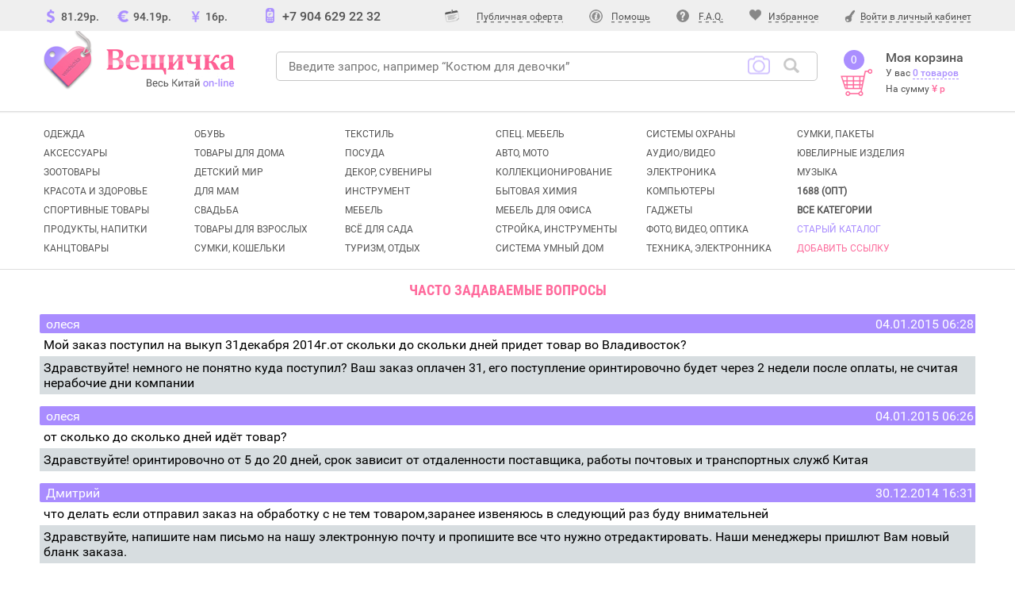

--- FILE ---
content_type: text/html; charset=UTF-8
request_url: https://veschichka.com/faq/index_page21.html
body_size: 6537
content:
<!DOCTYPE html>
<html>
    <head>
        <meta charset="utf-8">
        <meta http-equiv="X-UA-Compatible" content="IE=edge">
        <title>Часто задаваемые вопросы</title>
        <meta name="keywords" content="">
        <meta name="Description" content="">
        <meta http-equiv="Content-Type" content="text/html; charset=utf-8" />
        <meta name="google-site-verification" content="K9i0xafRVz_LrESUjhF4uYSrDCIU4GWWgQ8FeYwp1Ow" />
        <link rel="stylesheet" type="text/css" href="/tpl/main/css/gb.css?up=4" />
<link rel="stylesheet" type="text/css" href="/tpl/main/css/load_file.css?up=4" />
<link rel="stylesheet" type="text/css" href="/tpl/main/css/mainstyle.css?up=4" />
<link rel="stylesheet" type="text/css" href="/tpl/main/css/magnific.css?up=4" />

        <link rel="stylesheet" href="/tpl/main/css/flexslider.css" type="text/css">
         <script src="https://ajax.googleapis.com/ajax/libs/jquery/1.8.2/jquery.min.js"></script>
        <script src="/tpl/js/jquery.flexslider.js"></script>        
        <script type="text/javascript" charset="utf-8" language="JavaScript" src="/tpl/js/script.js"></script>
        <script type="text/javascript" charset="utf-8" language="JavaScript" src="/tpl/js/ajax.js?up=13023"></script>
<script type="text/javascript" charset="utf-8" language="JavaScript" src="/tpl/js/register.js?up=13023"></script>
<script type="text/javascript" charset="utf-8" language="JavaScript" src="/tpl/js/jquery/magnific/jquery.magnific-popup.min.js?up=13023"></script>
<script type="text/javascript" charset="utf-8" language="JavaScript" src="/tpl/js/links.js?up=13023"></script>

        <script type="text/javascript" charset="utf-8">
            $(window).load(function() {
                $('.flexslider').flexslider();
            });
        </script>    
    </head>
   <body>
       <div id="wrapper">     
            <header>
            <div class="top-header">
                <div class="user-items">
                    <ul>
                        <li><a href="/info/dogovor/" class="t-oferta"><span>Публичная оферта</span></a></li>
                        <li><a href="/help/" class="t-help"><span>Помощь</span></a></li>
                        <li><a href="/faq/" class="t-faq"><span>F.A.Q.</span></a></li>
                        <li><a href="/links/favourite/" class="t-like"><span>Избранное</span></a></li>
                        <li><a href=""  onclick="register_log_show('login'); return false;" class="login"><span>Войти в личный кабинет</span></a>
</li>
                    </ul>
               </div>
                              <div class="curs">
                   <span class="doll">81.29р.</span>
                   <span class="eur">94.19р.</span>
                   <span class="yan">16р.</span>
               </div>

               <div class="top-phone">+7 904 629 22 32 </div>
           </div>
           <div class="bot-header">
               <a href="/" class="logo"><img src="/tpl/main/images/logo.png" alt="Вещичка"></a>
               <div class="search">
                   <form action="/search/tao.html" method="POST" target="_blank">
                       <!--
                       <div class="checks">
                            <div class="check">
                                    <input name="SE" id="SE1" type="radio" value="1">
                                    <label for="SE1"><img src="/tpl/main/images/tao-search.png"></label>
                             </div>
                            <div class="check">
                                    <input name="SE" id="SE2" type="radio" value="2">
                                    <label for="SE2"><img src="/tpl/main/images/pai-search.png"></label>
                            </div>
                            <div class="check">
                                    <input name="SE" id="SE3" type="radio" value="3">
                                    <label for="SE3"><img src="/tpl/main/images/tmall-search.png"></label>
                            </div>
                            <a href="#" onclick="links_add_bask();" class="link-search1">Добавить ссылку</a>
                            <a href="/taobao/" class="link-search2">Старый каталог</a>
                        </div>
                        -->
                       <div class="search-pole">
                           <input type="text" name="searchword" placeholder="Введите запрос, например “Костюм для девочки”" value="">
                            <a class="foto-search-form"><img src="/tpl/main/images/ico_ps.png" alt=""></a>
                           <input type="submit" value="">
                        </div>
                   </form>
                    <form id="pic_upload_form" enctype="multipart/form-data" method="POST">
                        <input id="imgfile" name="imgfile" type="file">
                    </form>
               </div>
               <a href="/links/basket.html" class="basket" id="basket">
                    <span class="basket-kolvo">0</span><span class="basket-title">Моя корзина</span><p>У вас <span class="basket-kolvo2">0 товаров</span></p><p>На сумму <span class="basket-summa">&yen; р</span></p>
               </a>
           </div>
           <div class="top-catalog">
               <ul>
                   <li  class="cat-padding_"><a href="/shop/otc-1/" class="cloth_">Одежда</a></li>
                   <li  class="cat-padding_"><a href="/shop/otc-212/" class="shoes_">Обувь</a></li>
                   <li><a href="/shop/otc-4430/" class="">Текстиль</a></li>
                   <li><a href="/shop/otc-8208/" class="">Спец. мебель</a></li>
                   <li><a href="/shop/otc-7606/" class="">Системы охраны</a></li>
                   <li><a href="/shop/otc-8388/" class="">Сумки, пакеты</a></li>
                   
                   <li><a href="/shop/otc-284/" class="acs_">Аксессуары</a></li>
                   <li class="cat-padding2_"><a href="/shop/otc-4203/" class="sofa_">Товары для дома</a></li>
                   <li><a href="/shop/otc-4672/" class="">Посуда</a></li>
                   <li><a href="/shop/otc-3064/" class="avto_">Авто, Мото</a></li>
                   <li><a href="/shop/otc-3624/" class="">Аудио/Видео</a></li>
                   <li><a href="/shop/otc-3035/" class="">Ювелирные изделия</a></li>
                   
                   <li><a href="/shop/otc-7656/" class="zoo_">Зоотовары</a></li>
                   <li><a href="/shop/otc-393/" class="child_">Детский мир</a></li>
                   <li><a href="/shop/otc-5768/" class="">Декор, сувениры</a></li>
                   <li><a href="/shop/otc-7808/" class="">Коллекционирование</a></li>
                   <li><a href="/shop/otc-7411/" class="">Электроника</a></li>
                   <li  class="cat-padding_"><a href="/shop/otc-4878/" class="music_">Музыка</a></li>
                   
                   <li><a href="/shop/otc-2717/" class="health_">Красота и здоровье</a></li>
                   <li><a href="/shop/otc-906/" class="">Для мам</a></li>
                   <li><a href="/shop/otc-6807/" class="">Инструмент</a></li>
                   <li><a href="/shop/otc-8025/" class="">Бытовая химия</a></li>
                   <li><a href="/shop/otc-2451/" class="">Компьютеры</a></li>
                   <li><a href="/1688/" class="acs_ tm_bold">1688 (Опт)</a></li>

                   <li><a href="/shop/otc-1174/" class="sport_">Спортивные товары</a></li>
                   <li  class="cat-padding_"><a href="/shop/otc-361/" class="wedding_">Свадьба</a></li>
                   <li><a href="/shop/otc-6025/" class="">Мебель</a></li>
                   <li><a href="/shop/otc-8170/" class="">Мебель для офиса</a></li>
                   <li><a href="/shop/otc-3722/" class="">Гаджеты</a></li>
                   <li><a href="/shop/all/" class="tm_bold">Все категории</a></li>
                   
                   <li><a href="/shop/otc-5301/" class="food_">Продукты, Напитки</a></li>
                   <li><a href="/shop/otc-5193/" class="love_">Товары для взрослых</a></li>
                   <li><a href="/shop/otc-7902/" class="">Всё для сада</a></li>
                   <li><a href="/shop/otc-6519/" class="build_">Стройка, Инструменты</a></li>
                   <li><a href="/shop/otc-3983/" class="">Фото, видео, оптика</a></li>
                   <li><a href="/taobao/" class="tm_old">Старый каталог</a></li>

                   <li><a href="/shop/otc-7257/" class="pen_">Канцтовары</a></li>
                   <li><a href="/shop/otc-273/" class="">Сумки, кошельки</a></li>
                   <li><a href="/shop/otc-2088/" class="">Туризм, отдых</a></li>
                   <li><a href="/shop/otc-7580/" class="">Система Умный дом</a></li>
                   <li><a href="/shop/otc-4054/" class="tehnic_">Техника, Электронника</a></li>
                   <li><a href="#" onclick="links_add_bask();" class="tm_link">Добавить ссылку</a></li>
                   
                   
               </ul>
           </div>
       </header>
       <section class="cat-list">
       <div class="cat_items">
           
           <h1>Часто задаваемые вопросы</h1>
           <div id="guest_main">
	<div class="gb_mes">
    <div class="header">
	    <div class="date">04.01.2015 06:28</div>
	    <div class="name">олеся</div>
    </div>
    <div class="text">Мой заказ поступил на выкуп 31декабря 2014г.от скольки до скольки дней придет товар во Владивосток?</div>
    <div id="gb_mes_ans"><p>
	Здравствуйте! немного не понятно куда поступил? Ваш заказ оплачен 31, его поступление оринтировочно будет через 2 недели после оплаты, не считая нерабочие дни компании</p>
</div>
</div>
<div class="gb_mes">
    <div class="header">
	    <div class="date">04.01.2015 06:26</div>
	    <div class="name">олеся</div>
    </div>
    <div class="text">от сколько до сколько дней идёт товар?</div>
    <div id="gb_mes_ans"><p>
	Здравствуйте! оринтировочно от 5 до 20 дней, срок зависит от отдаленности поставщика, работы почтовых и транспортных служб Китая</p>
</div>
</div>
<div class="gb_mes">
    <div class="header">
	    <div class="date">30.12.2014 16:31</div>
	    <div class="name">Дмитрий</div>
    </div>
    <div class="text">что делать если отправил заказ на обработку с не тем товаром,заранее извеняюсь в следующий раз буду внимательней</div>
    <div id="gb_mes_ans"><p>
	Здравствуйте, напишите нам письмо на нашу электронную почту и пропишите все что нужно отредактировать. Наши менеджеры пришлют Вам новый бланк заказа.</p>
</div>
</div>
<div class="gb_mes">
    <div class="header">
	    <div class="date">29.12.2014 12:51</div>
	    <div class="name">olga1</div>
    </div>
    <div class="text">Спасибо, жду с нетерпением</div>
    <div id="gb_mes_ans_no"></div>
</div>
<div class="gb_mes">
    <div class="header">
	    <div class="date">25.12.2014 07:50</div>
	    <div class="name">Анастасия</div>
    </div>
    <div class="text">Добрый день. Как производится оплата он-лайн через сайт? Не могу найти ничего в личном кабинете.</div>
    <div id="gb_mes_ans"><p>
	Здравствуйте, сообщите номер заказа.</p>
</div>
</div>
<div class="gb_mes">
    <div class="header">
	    <div class="date">10.12.2014 09:32</div>
	    <div class="name">kozachok</div>
    </div>
    <div class="text">Девочки, я здесь первый раз. Немного непонятно. хочу выбрать товары. Когда открываю товар,то все на китайском. непонятно какой размер, и т.д.Или так должно быть? Что я неправильно делаю?</div>
    <div id="gb_mes_ans"><p>
	Здравствуйте, все верно мы работаем с китайским аукционом таобао. <strong>установите Google Chrome браузер https://www.google.ru/chrome/browser/ на ваш персональный компьютер и он будет вам автоматически переводить страницы на русский язык.</strong></p>
</div>
</div>
<div class="gb_mes">
    <div class="header">
	    <div class="date">09.12.2014 09:32</div>
	    <div class="name">Анастасия</div>
    </div>
    <div class="text">Здравствуйте, подскажите пожалуйста где-то можно посмотреть параметры вещи на каждый размер в сантиметрах или нет?</div>
    <div id="gb_mes_ans"><p>
	Здравствуйте, размерная сетка вещей находится на странице с лотом.</p>
</div>
</div>
<div class="pagination-block"><ul class="pagination"><li><a href="/faq/index.html" class="pagination-link">1</a></li><li class="point"><a href="" class="pagination-link">...</a></li><li><a href="/faq/index_page16.html" class="pagination-link">16</a></li><li><a href="/faq/index_page17.html" class="pagination-link">17</a></li><li><a href="/faq/index_page18.html" class="pagination-link">18</a></li><li><a href="/faq/index_page19.html" class="pagination-link">19</a></li><li><a href="/faq/index_page20.html" class="pagination-link">20</a></li><li class="active-page"><a href="" class="pagination-link">21</a></li><li><a href="/faq/index_page22.html" class="pagination-link">22</a></li><li><a href="/faq/index_page23.html" class="pagination-link">23</a></li><li><a href="/faq/index_page24.html" class="pagination-link">24</a></li><li><a href="/faq/index_page25.html" class="pagination-link">25</a></li><li><a href="/faq/index_page26.html" class="pagination-link">26</a></li><li class="point"><a href="" class="pagination-link">...</a></li><li><a href="/faq/index_page36.html" class="pagination-link">36</a></li></ul></div><!--end navi-->
	<div id="guest_result"></div>
	<div id="guest_error"></div>
	<div style="clear: both"></div>
	<br /><br />
	<div id="gb_div_add">
<FORM ACTION="#" METHOD="POST" id="gb_form" onSubmit="cms_ajax_post('gb'); return false;" name="gb_form">
<input type="hidden" name="mod" value="faq">
<SCRIPT type=text/javascript>
<!--
 fombj = document.getElementById( 'gb_form' );
-->
</SCRIPT>
<table class="gb_addform" width="600">
    <tr>
        <td class="col1">Имя:</td>
        <td align="left"><INPUT TYPE="TEXT" SIZE="18" NAME="name" id="name" value="" ></td>
        <td class="col1">E-Mail:</td>
        <td align="left"><INPUT TYPE="TEXT" SIZE="18" NAME="email" id="email" value="" ></td>
    </tr>
    <tr>
        <td class="col1">Код:<br><a href="" onclick="update_pic(); return false;" style="font-size: 10px">изменить</a></td>
        <td align="left"><IMG SRC="/sources/seccode/genimage.php?id=1762985802" WIDTH="80" HEIGHT="23" ID="seccode" ALT="Введите этот код"></td>
        <td class="col1">Повторите код:</td>
        <td align="left"><INPUT TYPE="TEXT" SIZE="18" NAME="code" id="code"></td>
    </tr>
    <tr>
        <td align="left" colspan="4">
            <TEXTAREA NAME="comments" id="comments" ROWS="8" WRAP="Virtual" class="w100"></TEXTAREA>
        </td>
    </tr>
    <tr>
        <td align="left" colspan="4">
            <div id="gb_add_result" style="font-size: 12px; padding-top: 10px; padding-bottom: 5px;"></div>
        </td>
    </tr>
    <tr>
        <td align="left" colspan="4">
            <div id="gb_dbut" style="display: block;"><input type="submit" value="Отправить отзыв" class="vbut vbut2"></div>
            <div id="gb_loader" style="display: none; padding-top: 5px;">
                <img alt="load" src="/tpl/main/images/work/indicator.gif" /> выполняется отправка данных...
            </div>
        </td>
    </tr>
</table>                       
</FORM>
</div>

</div>



       </div>
       </section>
        <div class="main">
            <div class="opros">
                <p class="opros-title">ОПРОС</p>
                                <form action="#" method="post" class="votebox">
                    <p class="opros-vopros">Вы первый раз на сайте Вещичка?</p>
                    <p><input name="vl" id="r530" type="radio" value="530"><label for="r530">ДА</label></p> 
<p><input name="vl" id="r531" type="radio" value="531"><label for="r531">НЕТ</label></p> 

                    <p><input type="submit" value="Голосовать"></p>
                    <input name="vote_sub" type="hidden" value="1">
                </form>
            
            </div>
            <div class="main-text">
                <iframe width="910" height="380" src="https://www.youtube.com/embed/ZpKpCc2DcRs" frameborder="0" allowfullscreen></iframe>
            </div>
        </div>
       <footer>
           <div class="top-footer">
               <div class="qr"><a href="/editor/uploads/images/main/vesqr.png" target="_blank"><img src="/tpl/main/images/qr.png"></a></div>
               <a href="https://vk.com/veschichka_ru" target="_blank" class="vk"><img src="/tpl/main/images/vk.png"></a>
               <a href="https://www.instagram.com/veschichkacom/" target="_blank" class="insta"><img src="/tpl/main/images/insta.png"></a>
                
               <img class="oplata-banners" src="/tpl/main/images/oplata-banners.png">     
                <a href="/" class="logo2"><img src="/tpl/main/images/logo2.png" alt="Вещичка"></a>
               <div class="bottom-menu">
                   <ul class="bottom-menu-left">
                   <li><a href="/calculator/" class="calc2">Калькулятор</a></li>
                   <li><a href="/help/how-to-order/" class="order2">Как сделать заказ</a></li>  
                    <li><a href="/info/contacts/" class="contacts2">Контакты</a></li>
                   <li><a href="/info/about-company/" class="about2">О компании</a></li>
                        
               </ul>
                <ul class="bottom-menu-right">  
                    <li><a href="/info/payment/" class="pay2">Способы оплаты</a></li>     
                   <li><a href="/info/delivery/" class="delivery2">Доставка и возврат</a></li>       
                   <li><a href="/gb/" class="otzyv2">Отзывы</a></li>
                    <li><a href="/sp/" class="sklad2">Складчина</a></li>
                </ul>


               </div>
               <div class="metrika-block">
                   <div class="metrika"><!-- Yandex.Metrika informer --> <a href="https://metrika.yandex.ru/stat/?id=21030172&amp;from=informer" target="_blank" rel="nofollow"><img src="https://informer.yandex.ru/informer/21030172/3_1_FFFFFFFF_EFEFEFFF_0_pageviews" style="width:88px; height:31px; border:0;" alt="Яндекс.Метрика" title="Яндекс.Метрика: данные за сегодня (просмотры, визиты и уникальные посетители)" class="ym-advanced-informer" data-cid="21030172" data-lang="ru" /></a> <!-- /Yandex.Metrika informer --> <!-- Yandex.Metrika counter --> <script type="text/javascript" > (function(m,e,t,r,i,k,a){m[i]=m[i]||function(){(m[i].a=m[i].a||[]).push(arguments)}; m[i].l=1*new Date();k=e.createElement(t),a=e.getElementsByTagName(t)[0],k.async=1,k.src=r,a.parentNode.insertBefore(k,a)}) (window, document, "script", "https://mc.yandex.ru/metrika/tag.js", "ym"); ym(21030172, "init", { clickmap:true, trackLinks:true, accurateTrackBounce:true, webvisor:true }); </script> <noscript><div><img src="https://mc.yandex.ru/watch/21030172" style="position:absolute; left:-9999px;" alt="" /></div></noscript> <!-- /Yandex.Metrika counter --></div>
                </div>
                <p>Вещичка: Таобао на русском языке.  © 2010-2018 <br>
					<a href="http://otcommerce.com" rel="nofollow" target="_blank">"Powered by © OT Commerce"</a>
                </p>           
           </div>
           <div class="bot-footer">
                    <div class="curs">
                    </div>               
               <div class="user-items">
                    <ul>
                        <li><a href="https://m.veschichka.com/faq/index_page21.html?mobile=true"><span><a href="https://m.veschichka.com/faq/index_page21.html?mobile=true">Мобильная версия сайта</a></span></a></li>
                        <li><a href="/info/dogovor/" class="t-oferta"><span>Публичная оферта</span></a></li>
                        <li><a href="/help/" class="t-help"><span>Помощь</span></a></li>
                        <li><a href="/faq/" class="t-faq"><span>F.A.Q.</span></a></li>
                        <li><a href="/links/favourite/" class="t-like"><span>Избранное</span></a></li>
                        <li><a href="" class="login"><span>Войти в личный кабинет</span></a></li>             
                    </ul>
               </div>
        
           </div>
       </footer>
    </div>

        <div id="ajax_popup" style="display:none;">
            <div id="ajax_wrapper"></div>
            <div class="popup">
                <div class="p-top"></div>
                <div class="popup-in" id="ajax_popup_in">
                </div>
                <a class="exit" href="#" onclick="ajax_form_hide(); return false;"></a>
                <div class="p-bot"></div>
            </div>
        </div>
        <div id="ajax_loader" style="display: none"><div class="com_loader"><center><img alt="load" src="/tpl/main/images/work/ajax_loader.gif" /><br />подождите....</center></div></div>




<script type="text/javascript">

  var _gaq = _gaq || [];
  _gaq.push(['_setAccount', 'UA-7689682-28']);
  _gaq.push(['_trackPageview']);

  (function() {
    var ga = document.createElement('script'); ga.type = 'text/javascript'; ga.async = true;
    ga.src = ('https:' == document.location.protocol ? 'https://ssl' : 'http://www') + '.google-analytics.com/ga.js';
    var s = document.getElementsByTagName('script')[0]; s.parentNode.insertBefore(ga, s);
  })();
</script>


<a href="#" id="toTop"></a>
    </body>
</html>

--- FILE ---
content_type: text/css
request_url: https://veschichka.com/tpl/main/css/gb.css?up=4
body_size: 417
content:
.gb_mes{margin-bottom: 15px;width: 100%;}
.gb_mes .header{width: 100%; height: 18px; overflow: hidden; background-color: #A98CFF; color:#FFF;
-webkit-border-radius:2px;-moz-border-radius:2px;border-radius:2px; padding: 3px;}
.gb_mes .header .name{float: left; margin-left: 5px;}
.gb_mes .header .date{float: right; margin-right: 5px;}
.gb_mes .text{padding: 5px;}
#gb_mes_ans{background-color: #D7DDE0; padding: 5px;}

--- FILE ---
content_type: text/css
request_url: https://veschichka.com/tpl/main/css/load_file.css?up=4
body_size: 1799
content:
html, body{
    font-family: Verdana, Geneva, sans-serif;
    margin: 0; padding: 0;
}

a, img {outline: none;}
table.file_list{
	width: 400px;
	padding: 0px;
	margin: 10px 0px 10px 0px;
	border-collapse: collapse;
}

table.file_list td{
	border: 1px solid #940000;
	padding: 3px;
}

input, select{
	font-size:8pt;
	background-color:#FFFFFF;
	color:#940000;
	border-color:#F4BBC0;
	border-width:1px;
	border-style:solid;
}

div.loadfile{
	padding: 0px 0px 0px 0px;
}

img.loadfiles_lot_pics{
	border: 1px solid #940000;
}

table.loadfiles_lot_pics td{
	padding: 0px;
}

div.load_pics{
	padding-top: 10px;
}

div.load_pics div.pic{
	padding: 0px 0px 10px 0px;
}

div.load_pics div.pic img{
	border: 0px solid #FFF;
}

.file_list{overflow: auto;}
.file_list .item{
    width: 110px;
    height: 120px;
    overflow: hidden;
    border: 1px solid #CCC;
    float: left;
    margin: 0px 5px 5px 0px;
    padding: 5px;
    text-align: center;
    position: relative;
    font-size: 12px;
    z-index: 4;
}
.file_list .fimg{
    background:url(/tpl/main/images/work/plus.png) no-repeat;
    background-position: center;
    cursor: pointer;
}
.file_list .item .del{
    position: absolute;
    left: 3px; top: 3px;
    padding: 2px; background-color: #FFF;
    border-radius: 5px; -moz-border-radius: 5px; -webkit-border-radius: 5px; -khtml-border-radius: 5px;
    z-index: 5;
}
.file_list .item span.size{
    display: block;
}

input.inp_image{
    opacity: 0; filter:alpha(opacity: 0);  position: absolute; top: 0px;; left: 0px; width: 110px; height: 120px; z-index: 5; cursor: pointer;
}

div.error{
    font-size: 12px; color:#F00; margin-bottom: 5px;
    padding: 5px; font-weight: bold; position: absolute; left: 0px; top: 0px; z-index: 10;
    border: 0px solid #F00;
    background-color: #FFF;
}

--- FILE ---
content_type: text/css
request_url: https://veschichka.com/tpl/main/css/mainstyle.css?up=4
body_size: 59189
content:
@font-face {
    font-family: 'Roboto'; /* ГђЛњГђВјГ‘ВЏ Г‘Л†Г‘в‚¬ГђВёГ‘вЂћГ‘вЂљГђВ° */
    src:  url('../fonts/Roboto-Regular.ttf') format('truetype');
} 
@font-face {
    font-family: 'RobotoItalic'; /* ГђЛњГђВјГ‘ВЏ Г‘Л†Г‘в‚¬ГђВёГ‘вЂћГ‘вЂљГђВ° */
    src:  url('../fonts/Roboto-Italic.ttf') format('truetype');
} 
@font-face {
    font-family: 'RobotoMedium'; /* ГђЛњГђВјГ‘ВЏ Г‘Л†Г‘в‚¬ГђВёГ‘вЂћГ‘вЂљГђВ° */
    src:  url('../fonts/Roboto-Medium.ttf') format('truetype');
} 
@font-face {
    font-family: 'RobotoBold', Arial, sans-serif; /* ГђЛњГђВјГ‘ВЏ Г‘Л†Г‘в‚¬ГђВёГ‘вЂћГ‘вЂљГђВ° */
    src:  url('../fonts/Roboto-Bold.ttf') format('truetype');
} 

@font-face {
    font-family: 'RobotoCondensed-Regular'; /* ГђЛњГђВјГ‘ВЏ Г‘Л†Г‘в‚¬ГђВёГ‘вЂћГ‘вЂљГђВ° */
    src:  url('../fonts/RobotoCondensed-Regular.ttf') format('truetype');
} 
@font-face {
    font-family: 'RobotoCondensed-Bold'; /* ГђЛњГђВјГ‘ВЏ Г‘Л†Г‘в‚¬ГђВёГ‘вЂћГ‘вЂљГђВ° */
    src:  url('../fonts/RobotoCondensed-Bold.ttf') format('truetype');
} 



html {}
body {background:url(../images/fon.png) repeat-x 0 0; 
font-family: 'Roboto'; }
*{margin:0; padding:0;}
input::-webkit-outer-spin-button,
input::-webkit-inner-spin-button {
    -webkit-appearance: none;
}
input[type='number'] {
    -moz-appearance: textfield;
}
a {text-decoration: none;}
li {list-style:none;}
.clear {clear: both;}

#wrapper {min-width:1170px; max-width:1920px; margin:0 auto; width:100%;
background:url(../images/fon2.png) repeat-x 0 100%;}

header {width:1170px; margin:0 auto; overflow:hidden;}
.top-header {height:39px; overflow: hidden;}
.user-items {float:right; color:#535353; font-size:12px; font-family:'Roboto';}
.user-items ul li {display:inline-block; margin-left:30px; }
.user-items ul li:first-child {margin-left:0;}
.user-items a {color:#535353; display:block; }
.t-oferta {background:url(../images/oferta-icon.png) no-repeat 0 12px;  padding:14px 0 0 40px;}
.t-help {background:url(../images/help-icon.png) no-repeat 0 12px; padding:14px 0 0 28px;}
.t-faq {background:url(../images/faq-icon.png) no-repeat 0 12px; padding:14px 0 0 28px;}
.t-like {background:url(../images/like-icon.png) no-repeat 0 12px; padding:14px 0 0 24px;}
.login {background:url(../images/login-icon.png) no-repeat 0 12px; padding:14px 0 0 20px;}
.user-items a span {background: url(../images/punktir.png) repeat-x 0 100%; padding-bottom:1px;
display:inline-block;} 
.curs {float:left; color:#545454; font-size:14px; font-family:'RobotoMedium';}
.curs span {display:inline-block; padding:13px 0 0 20px; margin:0 18px 0 2px; }
.doll {background: url(../images/doll.png) no-repeat 0 11px;}
.eur {background: url(../images/eur.png) no-repeat 0 11px;}
.yan {background: url(../images/yan.png) no-repeat 0 11px;}
.top-phone {font-family:'RobotoMedium'; float:left; color:#545454; padding-left:10px; background:url(../images/phone-icon.png) no-repeat 0 10px; padding:11px 0 0 21px; margin-left:30px;}

.bot-header {overflow:hidden; padding-bottom:20px;}
.logo {float:left; margin:0 50px 0 0;}
.search {float:left; margin:21px 29px 0 0;}
.checks {overflow:hidden;}
.check {float:left; margin-right:17px;}
.link-search2 {color: #fc6d9d; margin-right: 20px;}
.link-search1 {color: #aa8eff;}
.link-search1, .link-search2 {float: right; text-decoration: underline; font-family: 'MyriadPro Semibold', Arial, sans-serif; font-size: 14px; font-weight: 600;}
.search-pole {width:683px; margin:5px 0 0 0; position:relative;}
.search-pole input[type="text"] {
    padding: 0 0 0 15px;
    width: 683px;
    background: #fff;
    height: 37px;
    border: 1px solid #c6c6c6;
    border-radius:5px;
    -webkit-box-sizing: border-box;
       -moz-box-sizing: border-box;
            box-sizing: border-box;
    color:#aaaaaa; 
font-size:15px; font-family:'Roboto'; }
.search-pole input[type="submit"] {
    position: absolute;
    top: 5px;
    right:20px;
    background: url(../images/search-icon.png);
    border: 0;
    width: 25px;
height: 25px; }
.search-pole .foto-search-form {position: absolute; top: 50%; -webkit-transform: translateY(-50%); -ms-transform: translateY(-50%); transform: translateY(-50%); right: 60px;}

.basket {float:left; padding:0 0 0 57px; margin:24px 0 0 0; background:url(../images/basket.png) no-repeat 0 97%;
position:relative;}
.basket-kolvo {color:#fff; background: #aa8eff; border-radius:50%;  font-family: 'RobotoBold'; font-size:15px; position:absolute; top:0; left:4px; padding:4px 9px;}
.basket-title {color:#555555; font-size:16px; padding-top:2px; font-family:'RobotoMedium'; }
.basket p {color:#505050;  font-size:12px; font-family:'Roboto'; line-height:1.7; }
.basket-kolvo2 {color:#aa8eff!important; border-bottom:1px dashed #aa8eff; font-family:'RobotoMedium'!important;}
.basket-summa {color:#ff6a9c!important; font-family:'RobotoMedium'!important;}

.top-catalog2 {width:1170px; overflow:hidden; padding-top:3px; padding-bottom:15px;}
.top-catalog2 ul li {float:left; width:167px; -webkit-box-sizing: border-box; -moz-box-sizing: border-box; box-sizing: border-box;}
.top-catalog2 ul li a {color:#555555; font-size:10px; font-family:'Roboto'; text-transform: uppercase; padding:7px 35px 0 0; display:block;}
.top-catalog2 ul li a:hover{color:#fc6d9d;}

.top-catalog_ {float:left; width:800px; overflow:hidden; padding-top:10px;}
.top-catalog {width:100%; padding-top:10px;  height: 187px;}
.top-catalog ul li {float:left; width:190px; -webkit-box-sizing: border-box; -moz-box-sizing: border-box; box-sizing: border-box;}
.cat-padding {width:180px!important; padding:0 0 0 37px;}
.cat-padding2 {width:220px!important;}
.top-catalog ul li a {color:#555555; font-size:12px; font-family:'Roboto'; text-transform: uppercase;
padding:10px 30px 0 0px; display:block;}
.acs {background: url(../images/catalog-icons/accessorise.png) no-repeat 0 12px;}
.avto {background: url(../images/catalog-icons/auto.png) no-repeat 0 12px;}
.tehnic {background: url(../images/catalog-icons/electro.png) no-repeat 0 10px;}
.child {background: url(../images/catalog-icons/child.png) no-repeat 1px 8px;}

.zoo {background: url(../images/catalog-icons/zoo.png) no-repeat 15px 8px; padding:10px 0 0 47px!important;}
.build {background: url(../images/catalog-icons/build.png) no-repeat 15px 8px;  padding:10px 0 0 47px!important;}
.pen {background: url(../images/catalog-icons/pen.png) no-repeat 15px 8px;  padding:10px 0 0 47px!important;}
.health {background: url(../images/catalog-icons/health.png) no-repeat 15px 8px;  padding:10px 0 0 47px!important;}

.music {background: url(../images/catalog-icons/music.png) no-repeat 5px 4px;}
.shoes {background: url(../images/catalog-icons/shoes.png) no-repeat 0 10px;}
.cloth {background: url(../images/catalog-icons/cloth.png) no-repeat 2px 8px;}
.wedding {background: url(../images/catalog-icons/wedding.png) no-repeat 2px 10px;}

.sport {background: url(../images/catalog-icons/sport.png) no-repeat 0 7px;}
.food {background: url(../images/catalog-icons/food.png) no-repeat 0 6px;}
.sofa {background: url(../images/catalog-icons/sofa.png) no-repeat 0 9px;}
.love {background: url(../images/catalog-icons/love.png) no-repeat 0 9px;}
.top-menu {float:left; width:370px; background: #f5f5f5; overflow:hidden;
padding-bottom:10px; padding-top:10px;}
.top-menu-left {width:200px; float:left;}
.top-menu-right {width:170px; float:left;}
.top-menu ul li a {display:block; padding:10px 0 0 68px; color:#555555; font-size:12px; font-family:'Roboto'; text-transform: uppercase;}
.calc {background: url(../images/menu-icons/calc.png) no-repeat 38px 7px;}
.pay {background: url(../images/menu-icons/pay.png) no-repeat 38px 8px;}
.delivery {background: url(../images/menu-icons/deliver.png) no-repeat 38px 10px;}
.order1 {background: url(../images/menu-icons/order.png) no-repeat 38px 8px;}

.contacts {background: url(../images/menu-icons/contacts.png) no-repeat 38px 7px;}
.about {background: url(../images/menu-icons/about.png) no-repeat 38px 7px;}
.otzyv {background: url(../images/menu-icons/otzyv.png) no-repeat 38px 10px;}
.sklad {background: url(../images/menu-icons/sklad.png) no-repeat 38px 10px;}
/*a.sklad {color:#FD6A99 !important;}*/




.last-news {width:1170px; margin:56px auto 0 auto; padding:0 15px; -webkit-box-sizing: border-box; -moz-box-sizing: border-box; box-sizing: border-box; overflow:hidden;}
.last-news ul li {float:left; width:264px; height:142px; margin-right:28px; position:relative;}
.last-news ul li:last-child {margin-right:0!important;}
.last-news ul li img {position:relative; z-index:1;}
.last-news-title {z-index:2; width:100%; position:absolute; bottom:0; left:0; height:25px;
    background:#ff6a9c; color:#fff; font-size:19px;  font-family: 'RobotoCondensed-Bold'; text-align: center;
text-transform: uppercase; padding:2px 0 0 0; -webkit-box-sizing: border-box; -moz-box-sizing: border-box; box-sizing: border-box;}
.last-news + .all_news {font-size: 18px; line-height: 30px; font-family: 'RobotoBold', Arial, sans-serif; color: #ff6a9c; text-decoration: underline; width: 150px; margin: 27px auto 29px; display: block;}

.list {width:100%; background:#f5f5f5;}
.list h2 a {color:#464646; font-size:18px; text-align:center; padding-top:40px; font-family: 'RobotoCondensed-Bold'; display:block;}
.list h2 span {background: url(/tpl/main/images/dashed.png) repeat-x 0 100%;}
.tao_items {width:1170px; padding:40px 5px 80px 0; margin:0 auto; -webkit-box-sizing: border-box; -moz-box-sizing: border-box; box-sizing: border-box; overflow: hidden;}
.item {margin:0 5px 20px 15px; width:212px; height:212px; position:relative; overflow: hidden; float:left;}
.pic, .pic img {width:212px; height:212px; position:relative; z-index:1;}
.price_tao {position:absolute; bottom:0; left:0; z-index:2;height:20px; }
.liked-block {position:absolute; top:6px; left:7px; width: 12px; height: 12px; background: url("../img/liked.png") no-repeat center;}
.liked-block.selected {background: url("../img/likedpink.png") no-repeat center;}
.item-more {z-index:2; position:absolute;  width:212px; height:212px; text-align:center; -webkit-box-sizing: border-box; -moz-box-sizing: border-box; box-sizing: border-box; padding-top:97px; color: transparent; display:block; top:0; left:0; font-size:17.76px; font-family: 'RobotoCondensed-Bold';}
.item-like {position:absolute; top:2px; left:5px;}
.icons {margin-top:25px; display:none; }
.icons span {display:block; font-size:11.3px!important; margin-bottom:5px;}
.price-yan {width:135px; float:left; background:#aa8eff; color:#fff; font-family: 'RobotoCondensed-Bold'; padding:0 0 0 5px; -webkit-box-sizing: border-box; -moz-box-sizing: border-box; box-sizing: border-box; height:20px; text-align:left!important; overflow: hidden;}
.price-yan span {display:block; float:left; padding-top:3px;}
.old {font-size:11.3px!important; margin:0 5px; text-decoration: line-through; }
.yan2, .new {font-size:12.91px!important; }
.new {padding-top:2px!important;}
.rub {width:77px; float:left; background:#ff6a9c; color:#fff; font-family: 'RobotoCondensed-Bold'; padding:0 0 0 5px; -webkit-box-sizing: border-box; -moz-box-sizing: border-box; box-sizing: border-box; height:20px; font-size:15.34px!important; text-align: center; }
.item-more:hover {color:#fff; background:rgba(170,142,255,0.72);}
.item-more:hover .icons {display:block;}
.item-more:hover .price_tao p {background:none;}
.list-hits .tao_items {padding:50px 5px 23px 0!important;}
.list-hits h2 a {color:#464646; font-size:18px; text-align:center;  font-family: 'RobotoCondensed-Bold'; padding-top: 50px; display:block;}
.list-hits h2 span {background: url(/tpl/main/images/dashed.png) repeat-x 0 100%;}
.main {width:1170px; margin:0 auto; padding:20px 15px 0 15px; -webkit-box-sizing: border-box; -moz-box-sizing: border-box; box-sizing: border-box; overflow: hidden;}
.opros {float:left; width:216px;}
.opros-title {background: #ff6a9c; height:25px; padding:2px 0 0 10px; color:#fff; -webkit-box-sizing: border-box; -moz-box-sizing: border-box; box-sizing: border-box;
font-family: 'RobotoCondensed-Bold'; font-size:19.01px;}
.opros form { font-size: 14px; font-family: 'Roboto';}
.opros-vopros {color:#ff6a9c;  margin:18px 0!important;}
.opros form p {margin:0 0 9px 0; padding:0 10px;}
.opros form input[type="radio"] {display: none;}
.opros form input[type="radio"] + label {
    background: url(../images/opros-radio.png) no-repeat scroll 0 0;
    cursor: pointer;
padding-left: 28px; color:#525252;}
.opros form input[type="radio"]:checked + label {
background: url(../images/opros-active.png) no-repeat scroll 0 0;}
.opros form input[type="submit"] {background: #fff; border:2px solid #ff6a9c; color:#ff6a9c; font-size:16px!important; font-family: 'RobotoCondensed-Bold'!important; text-transform: uppercase; border-radius:3px; width:166px; -webkit-box-sizing: border-box; -moz-box-sizing: border-box; box-sizing: border-box; height:35px; padding:2px 0 0 0; text-align: center; margin-top:20px; cursor: pointer;}
.main-video {float:right; width:319px; height:213px; margin:0 0 40px 43px;}
.main-text {margin:0 0 0 232px;}
.main-text h2 {color:#515151; font-size:18px; font-family: 'RobotoBold'; padding:0 0 30px 0;}
.main-text p {font-size: 14px; font-family: 'Roboto'; color:#515151; line-height:1.5;}
/*----catalog---*/


.cat-list {border-top:1px solid #dedede; width:100%;}
.cat_items {padding:15px 0 30px 0; margin:0 auto; width:1180px; -webkit-box-sizing: border-box; -moz-box-sizing: border-box; box-sizing: border-box; overflow: hidden;}
.cat-list h1 {font-size:18px; color:#ff6a9c; font-family: 'RobotoCondensed-Bold'; text-align:center; padding:0 0 20px 0; text-transform: uppercase;}
.cat-list h2 {font-size:17px; font-family: 'RobotoCondensed-Bold'; padding:20px 0 20px 0; text-transform: uppercase;}
.cat-list h3 {font-size:15px; font-family: 'RobotoCondensed-Bold'; padding:10px 0 10px 0; text-transform: uppercase;}
.cat-item {float:left; height:218px; display:block; -webkit-box-sizing: border-box; -moz-box-sizing: border-box; box-sizing: border-box; padding:0 0 20px 0; width:195px;
margin:0 25px 0 15px; text-align:center;}
.cat-item-title {color:#515151; font-family: 'RobotoCondensed-Bold'; font-size:14px; text-align:center;
height:50px; border-bottom:1px solid #aa8eff; padding-top:20px;}
.cat-item:hover {border-radius:5px; background: #efefef;  -webkit-box-shadow:2px 2px 2px rgba(116,116,116,0.2);  box-shadow:2px 2px 2px rgba(116,116,116,0.2);}
.cat-item:hover .cat-item-title {border-bottom:1px solid #d2d2d2;}
.breadcrumbs {margin:20px 0 10px 0; font-size:14px; color:#525252; font-family: 'RobotoCondensed-Regular'; 
overflow: hidden; line-height:1!important;}
.breadcrumbs li {float:left; background: url(../images/kroshki-bg.png) no-repeat 0 0; padding-left:14px; margin-right:5px;}
.breadcrumbs li:first-child {background: none!important; padding:0!important;}
.breadcrumbs li a {text-decoration: underline; font-family: 'RobotoCondensed-Bold'; color:#ff6a9c;}
/*----pagination---*/
.pagination-block {width: 500px; margin: 0 auto; margin-top: 30px;}
ul.pagination {margin:0; padding:0; list-style-type: none; font-size: 0;}
.pagination li {display: inline-block; vertical-align: middle;}
li.active-page {}
li.active-page a {color: #ffffff; text-decoration: none; border-radius: 50%; background-color: #ff6a9c; padding: 5.5px 7px; cursor: default;}
li.point a {text-decoration: none;}
.pagination-link {font-family: 'TimesNewRoman', serif; font-size: 20px; color: #515151; border-radius: 50%; padding: 5.5px 11.5px; text-decoration: underline;}
.page-interval-activ .pagination-link {color:#ff6a9c;}
li:nth-of-type(1).active-page a, li:nth-of-type(2).active-page a, li:nth-of-type(3).active-page a, li:nth-of-type(4).active-page a, li:nth-of-type(5).active-page a, li:nth-of-type(6).active-page a, li:nth-of-type(7).active-page a, li:nth-of-type(8).active-page a, li:nth-of-type(9).active-page a {padding: 5.5px 11.5px;}
li:nth-last-of-type(2).active-page a {padding: 5.5px 9.5px;}
/*----contacts---*/

.main.line {border-top:1px solid #dedede; width:100%; }
.contacts-info {margin:0 auto; width:1170px; font-family: 'Roboto'; color:#474747; font-size:14px; line-height:1.7; padding:0 15px 73px 15px; -webkit-box-sizing: border-box; -moz-box-sizing: border-box; box-sizing: border-box; overflow: hidden;}
.contacts-items {float:left; width:555px; padding:20px 0 0 5px;}
.contacts-bold {font-family: 'RobotoCondensed-Bold'; font-size:18px!important; color:#474747!important;}
.contacts-ip {padding:10px 0 0 55px; background:url(../images/ip.png) no-repeat 4px 8px; font-family: 'RobotoCondensed-Bold'; font-size:18px!important; color:#474747!important; margin:0 0 27px 0;}
.contacts-adress {padding:10px 0 0 55px; background:url(../images/adress.png) no-repeat 0 10px; color:#474747!important; margin:0 0 27px 0;}
.contacts-time {padding:10px 0 0 55px; background:url(../images/time.png) no-repeat 0 10px; color:#474747!important; margin:0 0 27px 0;}
.contacts-roznica {background:url(../images/roznica.png) no-repeat 0 0; color:#474747!important; margin:0 0 27px 0;}
.contacts-roznica p {padding:0 0 0 55px; }
.contacts-skype {background:url(../images/skype.png) no-repeat 0 0px;}
.contacts-icq {background:url(../images/icq.png) no-repeat 5px 0px;}
.contacts-mail {background:url(../images/mail.png) no-repeat 6px 4px;}
.contacts-phones {padding:10px 0 0 55px; background:url(../images/phone.png) no-repeat 6px 10px; color:#474747!important; margin:0 0 27px 0;}
.contacts-admin {padding:10px 0 0 55px; background:url(../images/admin.png) no-repeat 0 10px; color:#474747!important; margin:0 0 27px 0;}
.contacts-map p {padding: 30px 0 20px 0; color:#181818; font-size:16px;  font-family: 'RobotoBold';}

/*---basket-----*/
.basket-list {margin:0 auto; width:1170px; padding:0 15px; -webkit-box-sizing: border-box; -moz-box-sizing: border-box; box-sizing: border-box; overflow: hidden;}
.basket-items {margin:20px 0;}
.basket-items-link {font-family:'Roboto', Arial, sans-serif; font-size:16px; color:#525252; text-decoration:underline; display: block; text-align: center; margin-bottom: 60px;}
.basket-items  table thead tr td {background: #f7f7f7; color:#525252; font-family: 'RobotoMedium'!important; font-size:14px;
height:40px; -webkit-box-sizing: border-box; -moz-box-sizing: border-box; box-sizing: border-box; padding:10px 0 0 0; }
.basket-items table tbody tr td {padding:20px 0; vertical-align: middle; border-bottom: 1px solid #d9d9d9; }
.basket-items  table thead tr td.td-img {padding-left:25px;}
.td-img {width:117px;}
.td-img img {width:88px; height:88px;}
.td-main {font-size:14px;}
.td-main a {color:#484848; text-decoration: underline;}
.td-price {width:282px; text-align:center; color:#525252; font-family: 'RobotoBold'; font-size:16px; }
.td-kolvo {width:155px; text-align:center; color:#525252; font-family: 'RobotoBold'; font-size:16px; }
.kolvo-down {margin-left:25px;}
.kolvo-down, .kolvo-up, .item-kolvo {float:left;}
.item-kolvo {width:43px; padding-left:5px; border:0; height:28px; text-align:center; background: #fff; color:#525252; font-family: 'RobotoBold'; font-size:16px;}
.td-summa {width:240px;text-align:center; color:#525252; font-family: 'RobotoBold'; font-size:16px;}
.td-delete {width:40px; text-align: right;}
.all-kolvo, .itogo {font-size:20px;}
.all-kolvo span, .itogo span {font-size:24px!important; font-family: 'RobotoBold';}
.itogo {text-align:right; width:260px;}
.order-forms {margin:0 auto; width:1170px; padding:0 15px; -webkit-box-sizing: border-box; -moz-box-sizing: border-box; box-sizing: border-box; overflow: hidden;}
.order-forms-inner {width:1080px;}
.order-forms-inner h2 {color:#FF6A9C; font-size:18px; text-transform: uppercase; font-family: 'RobotoCondensed-Bold';}
.order-imp {float:right; color:#525252; font-size:14px; margin:0 40px 22px 0;}
.order-imp span {color:#ff6a9c; font-size: 16px; font-family: 'RobotoMedium'; display:block; }
.order-account {font-size:16px; color:#181818; float:left;}
.order-account-link {color:#ff6a9c; text-decoration:underline;}
.order-login {margin-top:22px; color:#525252; font-size:16px;}
.order-login a {color:#ff6a9c; text-decoration: underline;}
.order-forms form {overflow: hidden;}
.order-forms form p {float:left; position:relative; margin-right:40px;}
.order-forms form input[type="text"],  .order-forms form input[type="email"], .order-forms form select {height:40px; width:230px; -webkit-box-sizing: border-box; -moz-box-sizing: border-box; box-sizing: border-box; border-radius:3px; border:1px solid #bababa; color:#FF6A9C; font-size:16px; padding-left:17px; margin-bottom:12px; }
#dom, #korpus {float:left; width:110px;}
#dom {margin-right: 10px;}
.order-forms textarea {width:500px; padding-top:10px; -webkit-box-sizing: border-box; -moz-box-sizing: border-box; box-sizing: border-box; border-radius:3px; border:1px solid #bababa; color:#bababa; font-size:16px; padding-left:17px; height:92px; font-family: 'Roboto'!important;}
.checkbox {font-size:13px; color:#484848 }
.order-forms form input[type="checkbox"] {width:20px; height:20px; background: #fff; position:absolute; top:0; left:0;}
.checkbox span {display:inline-block; margin:0 0 12px 30px; height:37px;}
.checkbox a { font-family: 'RobotoItalic'!important; text-decoration: underline; }
.order-forms form input[type="submit"] {height:40px; width:230px; -webkit-box-sizing: border-box; -moz-box-sizing: border-box; box-sizing: border-box; border-radius:3px;color:#fff; font-size: 16px; text-transform: uppercase; font-family: 'RobotoCondensed-Bold'; padding-left:25px; background:#ff6a9c url(/tpl/main/images/basket-icons/basket2.png) no-repeat 55px 9px; border:1px solid #ff6a9c; cursor: pointer; }
/*--- item----*/
.card-prod {width:1170px; margin:0 auto 30px auto; overflow:hidden; -webkit-box-sizing: border-box; -moz-box-sizing: border-box; box-sizing: border-box; padding:0 15px; }

.right-prod {float:left; margin:25px 0 0 0; width:650px;}
.right-prod h1 {color:#444444; font-size:18px; font-family: 'RobotoCondensed-Bold'; text-transform: uppercase; padding:0 0 20px 15px; text-align: left;}
.price-full {float:left; font-size:18px; color:#505050; margin:0 0 0 15px;}
.price-full span {font-size:24px; color:#ff6a9c;  margin-left:13px;}
.item_ai {margin-left:290px; font-size:12px; color:#565656;}
.item_ai p {margin-bottom:15px;}
.alert {font-family: 'RobotoBold', Arial, sans-serif;}
.item_ai a { color:#ff6a9c!important;}
.orig {font-size: 16px; font-family: 'RobotoCondensed-Bold';  color:#ff6a9c!important; margin-left:13px;}
.adds {overflow: hidden; margin: 0 0 0 15px;}
.add_to_bask {text-align: center;margin:15px 0 20px 0; float:left; height:40px; width:230px; -webkit-box-sizing: border-box; -moz-box-sizing: border-box; box-sizing: border-box; border-radius:3px;color:#fff; font-size: 16px; text-transform: uppercase; font-family: 'RobotoCondensed-Bold'; padding:10px 0 0 25px; background:#ff6a9c url('../images/basket-icons/basket2.png') no-repeat 21px 9px; border:1px solid #ff6a9c; cursor: pointer;}
.add_to_fav {text-align: center;margin: 15px 0 20px 15px; float:left; height:40px; width:242px; -webkit-box-sizing: border-box; -moz-box-sizing: border-box; box-sizing: border-box; border-radius:3px;color:#fff; font-size: 16px; text-transform: uppercase; font-family: 'RobotoCondensed-Bold'; padding:10px 0 0 25px; background:#aa8eff url('../images/heart.png') no-repeat 22.5px 12px; border:1px solid #aa8eff; cursor: pointer;}

.vendor {margin:0 0 40px 15px; color:#515151; font-size:16px;}
.vendor div {width:337px; position: relative; height:28px;}
.v1 {font-family:'RobotoBold'; position:absolute; bottom:0; left:0; background: #fff; padding: 0 12px 0 0; z-index:2;}
.dots {background:url(../images/dots.png) repeat-x 0 0; position:absolute; bottom:4px; left:0; z-index:1; width:100%;height:2px;}
.v2 { position:absolute; bottom:0; right:0; background: #fff; padding:0 0 0 12px; z-index:2;}
.props {display: inline-block; vertical-align: baseline; color:#515151; font-size:16px; }
.line-form {height: 1px; background-color: #cecece; margin-bottom: 10px;}
.props .name {font-family: 'RobotoBold', Arial, sans-serif; margin-right:5px;}
.props li {padding:5px 0 5px 15px; line-height:1.5;}
.props li:nth-child(even) {background: #f1f1f1;}


.left-prod {float:left; margin:25px 0 0 0; width:481px;}
.dr-goods {width:1170px; margin:0 auto; overflow:hidden; -webkit-box-sizing: border-box; -moz-box-sizing: border-box; box-sizing: border-box;}
.dr-goods h2 {color:#525252; font-size:18px; font-family: 'RobotoCondensed-Bold'; padding-left:15px;}
.dr-goods .tao_items {padding:15px 5px 50px 0!important; }
.main-img {margin:0 0 19px 0;}
.thumbs-gal li {float:left; margin:0 15px 18px 0;}
.thumbs-gal li  img {cursor:pointer; width: 100px; height: auto;}
.all-china-link {padding: 70px 0 0 0; float:left; color:#555555; font-size: 13px;}
.all-china-link a {color:#aa8eff;}

/*contacts-page*/
.left-part-contacts {width: 456px; -webkit-box-sizing: border-box; -moz-box-sizing: border-box; box-sizing: border-box; margin-right:95px; margin-top:17px; display:inline-block; vertical-align:top;}
.left-part-contacts p, .mode-block {padding-left:60px; margin-bottom:28px; font-size:14px; line-height:24px; color:#474747;}
.left-part-contacts a {font-size: 14px; line-height: 24px; color: #474747;}
.left-part-contacts p strong {font-size:16px;}
.left-part-contacts > p, .left-part-contacts .mode-block, .skype-link, .isq-link, .mail-link {position:relative;}
.left-part-contacts > p::before, .left-part-contacts .mode-block::before {position:absolute; content:''; top:0; -webkit-transform: translateX(-50%); -ms-transform: translateX(-50%); transform: translateX(-50%); left:18px;}
.left-part-contacts .entity-block::before {content:url('../images/contacts-entity.png'); top:50%; -webkit-transform:translateY(-50%) translateX(-50%); -ms-transform:translateY(-50%) translateX(-50%); transform:translateY(-50%) translateX(-50%);}
.left-part-contacts .address-block::before {content:url('../images/contacts-address.png');}
.left-part-contacts .mode-block::before {content:url('../images/contacts-mode.png');}
.left-part-contacts .retail-department-block::before {content:url('../images/contacts-retail-department.png');}
.left-part-contacts .phone-block::before {content:url('../images/contacts-phone.png');}
.left-part-contacts .administration-block::before {content:url('../images/contacts-administration.png');}
.skype-link::before, .isq-link::before, .mail-link::before {position:absolute; content:''; top:0; -webkit-transform:translateX(-50%); -ms-transform:translateX(-50%); transform:translateX(-50%); left:-42px;}
.skype-link::before {content:url('../images/contacts-skype.png');}
.isq-link::before {content:url('../images/contacts-isq.jpg');}
.mail-link::before {content:url('../images/contacts-mail.png');}

.right-part-contacts {width:-webkit-calc(100% - 555px);width:calc(100% - 555px); margin-top:17px; display:inline-block; vertical-align:top;}


footer {width:1170px; margin:35px auto 0 auto; overflow:hidden; height:165px;}
.top-footer {overflow:hidden; height:120px; position:relative;}
.logo2 {margin:0 80px 0 0; float:left;}

.qr,  .vk, .insta {float:right; margin-top:28px;}
.insta {margin-right:12px;}
.qr {margin-left:12px;}
.oplata-banners {margin:25px 20px 0 0; float:right;}
.metrika-block {position:absolute; bottom:5px; right:5px; overflow: hidden; margin-right: 256px; display:inline-block;}
.metrika {float:right; }
.copyright {float:right; color:#555555; font-size:12px; font-family: 'RobotoCondensed-Regular';  margin:0 5px 0 25px; text-align:right;}
.top-footer > p, .top-footer > p > a {float:right; color:#555555; font-size:12px; font-family: 'RobotoCondensed-Regular'; margin-top:0; display: inline-block; text-align: right;}
.vk, .insta, .oplata-banners { margin-bottom: 30px;}

.bottom-menu {float:left; margin-top:8px;}
.bottom-menu-left, .bottom-menu-right {width:200px; float:left;}
.bottom-menu ul li a {display:block; padding:10px 0 0 33px; color:#555555; font-size:12px; font-family:'Roboto'; text-transform: uppercase;}
.calc {background: url(../images/menu-icons/calc.png) no-repeat 38px 7px;}
.calc2 {background: url(../images/menu-icons/calc2.png) no-repeat 0 7px;}
.pay2 {background: url(../images/menu-icons/pay2.png) no-repeat 0 8px;}
.delivery2 {background: url(../images/menu-icons/delivery2.png) no-repeat 0 10px;}
.order2 {background: url(../images/menu-icons/order2.png) no-repeat 0 8px;}

.contacts2 {background: url(../images/menu-icons/contacts2.png) no-repeat 0 7px;}
.about2 {background: url(../images/menu-icons/about2.png) no-repeat 0 7px;}
.otzyv2 {background: url(../images/menu-icons/otzyv2.png) no-repeat 0 10px;}
.sklad2 {background: url(../images/menu-icons/sklad2.png) no-repeat 0 10px;}

.pager_navi{clear: both; padding: 0 15px;}
.pager_navi a, .pager_navi span{display: inline-block; text-align: center; border:1px solid #AA8EFF; color:#000; width: auto; padding: 0 5px; margin: 0 5px 0 0; font-size: 13px;}
.pager_navi span{border: none;}
.pager_navi a:hover, .pager_navi span.active{color:#FF6A9C; border: 1px solid #FF6A9C;}

.tao_subs_more {margin-top: -5px;}
.tao_subs_more ul{display: block; list-style: none; margin: 0 0 20px 0;}
.tao_subs_more div.more{display: none; margin-bottom: 8px; text-align: center;position: relative; height: 20px;}
.tao_subs_more span{position: absolute;    top: 0;    left: 0;    width: 100%;    height: 20px;    overflow: hidden;    z-index: 15;    cursor: pointer;}
.tao_subs_more span i{background-color: #FFF; padding: 0 5px; font-style: normal; text-transform: uppercase; font-size: 12px; color:#000;}
.tao_subs_more div.more div{position: absolute;    top: 8px;    left: 0;    width: 100%;    height: 1px;    border-bottom: 1px dotted #000;    overflow: hidden;    z-index: 5;}
.tao_subs_more ul li{display: inline-block; width: auto; margin: 0 10px 5px 0; border: 1px solid #888888; padding: 2px 5px; min-width: 140px;}
.tao_subs_more ul li a{text-transform: lowercase; font-size: 13px; color:#888888;}

#cat_filter {padding: 0; margin-bottom: 30px;}
#cat_filter .cf_title{cursor: pointer; text-align: center; width: 323px; margin: 8px auto 10px; font-family: 'RobotoBold', Arial, sans-serif; font-size: 16px; color: #ffffff; background-color: #ff8bb2; padding: 4px 5px; -webkit-box-sizing: border-box; -moz-box-sizing: border-box; box-sizing: border-box;  border-radius: 4px;}
#cat_filter .el{margin-bottom: 10px;}
#cat_filter .el .title{display: inline-block; vertical-align: baseline; font-size: 18px; color: #5c5c5c; font-family: 'RobotoBold', Arial, sans-serif; margin-bottom: 5px; margin-right: 30px; padding-bottom: 5px;}
#cat_filter .el .props span{display: inline-block; margin-right: 10px; padding: 2px; font-size: 14px; color: #5c5c5c;}
#cat_filter .el .props span.chk{background-color: #00B900; color:#FFF;}
#cat_filter .el .props span input{margin-right: 5px; display: none;}
#cat_filter .el .props span label {padding-left: 25px; position: relative;}
#cat_filter .el .props span label::before {position: absolute; content: ''; top: 50%; -webkit-transform: translateY(-50%); -ms-transform: translateY(-50%); transform: translateY(-50%); left: 0; width: 13px; height: 13px; border: 1px solid #a2a2a2; border-radius:2px;}
#cat_filter .el .props span input:checked + label::before { content: url('../img/checkedpink.png'); border-color: #ff8bb2;}
#cat_filter .filter_btn {width: 120px; -webkit-box-sizing: border-box; -moz-box-sizing: border-box; box-sizing: border-box; border-radius: 3px; color: #fff; font-size: 16px; text-transform: uppercase; font-family: 'RobotoCondensed-Bold'; padding: 4px 8px; background: #ff6a9c; border: 1px solid #ff6a9c; cursor: pointer;}
#cat_filter .note span{font-weight: bold; color:#F00;}

.tao_sort{overflow: auto; background-color: #f3f3f3; border-radius: 4px; padding: 10.5px 28px; font-size: 14px; color: #757575; margin-bottom: 27px;}
.tao_sort a, .tao_sort span{display: block; float: left; margin-right: 20px;}
.tao_sort a.actv{font-weight: bold; color:#FA6897;}
.tao_sort-title, .by-popularity, .by-price, #set_tmall, .link-set_tmall { display: inline-block; vertical-align: middle;}
#set_tmall {display: none;}
#set_tmall:checked + label::before {content: url('../img/checkedpinkbig.png'); border-color: #ff8bb2;}

.by-popularity, .by-price {padding: 6.5px 10px 6.5px 13px; border-radius: 4px; background-color: #ffffff; margin-right: 18px; -webkit-box-shadow: 1px 1px 3px 0px rgba(0, 0, 0, 0.1); box-shadow: 1px 1px 3px 0px rgba(0, 0, 0, 0.1);}
.by-price {margin-right: 26px;}
.link-set_tmall {padding-left: 31px; position: relative;}
.link-set_tmall::before {position: absolute; content: ''; left: 0; top: 50%; -webkit-transform: translateY(-50%); -ms-transform: translateY(-50%); transform: translateY(-50%); width: 20px; height: 20px; background-color: #ffffff; -webkit-box-shadow: inset 1px 1px 3px 0px rgba(0, 0, 0, 0.1); box-shadow: inset 1px 1px 3px 0px rgba(0, 0, 0, 0.1); border-radius: 4px;}

.by-popularity span, .by-price span {margin-right: 10px;}
.by-popularity .up, .by-price .up {width: 9px; height: 6px; background: url('../img/sort_arrow_down.png') no-repeat center; margin-right: 0; padding:3px;}
.by-popularity .down, .by-price .down {width: 9px; height: 6px; background: url('../img/sort_arrow_down.png') no-repeat center; -webkit-transform: rotate(180deg); -ms-transform: rotate(180deg); transform: rotate(180deg); padding: 3px; margin-right: 0;}
.by-popularity .up:hover, .by-popularity .down:hover, .by-price .up:hover, .by-price .down:hover {background-image: url('../img/sort_arrow_down_hover.png');}

.tao_sort span, .tao_sort a{display: inline-block; float: none;}
.tao_sort a.sp_up{background: url(/tpl/main/images/ico_sort_up.png) no-repeat right -1px; padding-right: 11px;}
.tao_sort a.sp_down{background: url(/tpl/main/images/ico_sort_down.png) no-repeat right 3px; padding-right: 11px;}
.tao_sort a.sp_pop{background: url(/tpl/main/images/ico_sort_pop.png) no-repeat right 2px; padding-right: 13px;}

.subcategory h3 {text-transform: none; font-family: 'RobotoBold', Arial, sans-serif; font-size: 18px; color: #5c5c5c; display: inline-block; vertical-align: middle; margin-right: 22px;}
.subcategory .subcategory-link {font-family: 'RobotoMedium', Arial, sans-serif; font-size: 12px; color: #5c5c5c; background-color: #f3f3f3; padding: 6px 11px; border-radius: 4px; -webkit-box-shadow: 1px 1px 3px 0px rgba(0, 0, 0, 0.23); box-shadow: 1px 1px 3px 0px rgba(0, 0, 0, 0.23); margin-right: 11px; margin-bottom: 9px; display: inline-block; vertical-align: baseline;}

.main-img img{width: 456px; height: auto;}
h2 a{color:#525252;}
.dr-goods h2{margin-bottom: 10px;}

.bask_params{padding: 0 15px;}
.bask_params .t-param{font-family: 'RobotoBold', Arial, sans-serif; font-size:16px; line-height:30px; color: #515151;}
.bask_params  .link-size-range {font-size:16px; line-height:26px; color: #515151; padding: 0 10px; margin: 0 12px 13px 0; background-color:#efefef; border-radius:4px; -webkit-box-shadow:1px 1px 2px 0px rgba(0, 0, 0, 0.24); box-shadow:1px 1px 2px 0px rgba(0, 0, 0, 0.24); display:inline-block;}
.bask_params  .link-size-range.active-size {color:#ffffff; font-family: 'RobotoBold', Arial, sans-serif; background-color:#ff6a9c;}
.b-param ul.img { list-style-type: none; margin: 10px 0 0 2px; padding: 0; }
.b-param ul.img li {display: inline-block;  overflow:hidden; cursor: pointer; vertical-align: top; margin: 0 12px 7px 0; padding: 0; line-height: normal; padding: 2px 2px 2px 2px; width: 55px; height: 55px; border: 2px solid #DEDEDE; border-radius: 2px; -webkit-box-shadow: 0px 0px 3px rgba(50, 50, 50, 0.2); box-shadow: 0px 0px 3px rgba(50, 50, 50, 0.2); }
.b-param ul.img li img{width: 55px; border: 0px solid #ded1c4;}
.b-param ul.img li span{font-size: 12px;}

.b-param ul.sz { list-style-type: none; margin: 10px 0 0 2px; padding: 0; }
.b-param ul.sz li { display: inline-block;  cursor: pointer; vertical-align: top; margin: 0 12px 7px 0; padding: 0; line-height: normal; padding: 2px 2px 2px 2px; width: auto; height: 17px; border: 2px solid #DEDEDE; border-radius: 1px; -webkit-box-shadow: 0px 0px 3px rgba(50, 50, 50, 0.2); box-shadow: 0px 0px 3px rgba(50, 50, 50, 0.2);  -webkit-user-select: none; -moz-user-select: none;  -ms-user-select: none;  user-select: none; }
.b-param ul.sz li {max-width: 270px; overflow: hidden; background-color: #FFF; ;}

.b-param ul li.dis {cursor: url(/tpl/main/images/work/no.png), no; opacity: 0.2;}
.b-param ul li.dis:hover{border: 2px solid #FBF0E3;}
.b-param ul li:hover {border: 2px solid #FB4678;}
.b-param ul li.actv {border: 2px solid #FB4678;}

#ajax_popup{ position:fixed; z-index:990;}
#ajax_popup .popup {position:fixed; left:50%; margin-left:-237px; width:475px; top:20px; z-index:992; font-size:17px; color:#000;}
#ajax_popup .p-top {width:475px; height:5px; background:url(/tpl/main/images/popup/popup-top.png); overflow:hidden;}
#ajax_popup .p-bot {width:475px; height:5px; background:url(/tpl/main/images/popup/popup-bot.png); overflow:hidden;}
#ajax_popup .popup-in {background:#ffffff; padding:20px 10px 4px 30px;}
#ajax_popup .popup h2{font-size: 16px;font-weight: bold;}
#ajax_popup .att1{padding: 0px 0px 10px 0px; margin: 0px; font-size: 15px; color: #a1a0a0;}
#ajax_popup .td1 {width:120px; padding-right:18px; text-align:right;}
#ajax_popup .popup td {padding-bottom:16px;}
#ajax_popup .popup tr td:first-of-type {display: none;}
#ajax_popup .popup tr td:nth-of-type(2) {width:354px;}
#ajax_popup .popup tr td:nth-of-type(2) input {width: 100%; border-radius: 2px; padding: 9px 13px; -webkit-box-sizing: border-box; -moz-box-sizing: border-box; box-sizing: border-box; color: #a1a0a0;}
#ajax_popup #ajax_dbut input {color:#FFF;}
#ajax_popup .popup table .input1 {width:275px; border:1px solid #c9c9c9; font-size:17px; padding-top:4px; padding-bottom:4px; background:#ffffff;}
#ajax_popup .exit {width:12px; height:12px; position:absolute; background:url(/tpl/main/images/popup/exit.gif); overflow:hidden; top:9px; right:9px;}
#ajax_popup h1{font-size: 18px; font-family: 'RobotoCondensed-Bold'; color:#ff6a9c; text-transform: uppercase; margin-bottom: 15px;text-align: center;}
#ajax_popup textarea{height: 145px; width: 100%; border-radius: 2px; padding: 9px 13px; font-size: 17px; box-sizing: border-box; color: #a1a0a0;}
#ajax_wrapper {width:100%; z-index:991; background:url(/tpl/main/images/popup/sh.png); position:fixed; left:0; top:0; height: 100%;}
/*popup*/
#links_bsk_form table {margin: 0 auto;}
#ajax_dbut input:first-child {display: block; margin: 0 auto; width: 239px; -webkit-box-sizing: border-box; -moz-box-sizing: border-box; box-sizing: border-box; padding: 9.5px 10px 9.5px 25px; background: #ff6a9c url(..img/btn-basket.png) no-repeat left 25px top 11px;}
#ajax_dbut input:nth-of-type(2) {padding: 9.5px 10px 9.5px 22px; background: #AA8EFF url(..img/btn-basket.png) no-repeat left 22px top 12px; margin-top: 9px;}

#ajax_dbut input,  .vbut{display: inline-block; vertical-align: middle; width:120px; -webkit-box-sizing: border-box; -moz-box-sizing: border-box; box-sizing: border-box; border-radius:3px;color:#fff; font-size: 16px; text-transform: uppercase; font-family: 'RobotoCondensed-Bold'; padding:4px 8px; background:#AA8EFF; border:1px solid #AA8EFF; cursor: pointer;}
#ajax_dbut input:first-child, .vbut{background-color:#ff6a9c; border: 1px solid #ff6a9c; color:#FFF !important;}
.vbut2{width: 100% !important; text-align: center; margin-top: 10px;}
    
#cbo_send, #cbo_form_loader{padding: 0 20px;}

.register_menu .left{
    height: 20px;
    /*border-left: 1px dotted #FF6798;
    border-bottom: 1px dotted #FF6798;*/
    width: 100%;
}
.register_menu .right{
    padding-top: 29px;
}
.register_menu .left a{
    display: block;
	font-family: 'RobotoCondensed-Regular', Arial, sans-serif;
	font-size: 16px;
    width: auto;
    height: 20px;
    float: left;
    color: #5e5e5e;
    text-decoration: underline;
}
.register_menu .left a:last-of-type
{
	float: right;
    text-decoration: none;
    font-family: 'RobotoCondenced-Bold', Arial, sans-serif;
    font-size: 18px;
    color: #797979;
    background-color: #e8e8e8;
    padding: 5px 17px;
    border-radius: 2px;
	margin-right: 17px;
}
.register_menu .left a:nth-of-type(1) {
	margin-right: 53px;
}
.register_menu .left a:nth-of-type(2) {
	margin-right: 58px;
}
.register_menu .left a:nth-of-type(3) {
	margin-right: 65px;
}
.register_menu .left a.active {
	font-family: 'RobotoCondensed-Bold', Arial, sans-serif;
	font-size: 18px;
	color:#ff6a9c;
	text-decoration: none;
	cursor: default;
}
body.p-data .breadcrumbs,
body.p_pass .breadcrumbs,
body.pristroy .breadcrumbs {
	margin: 5px 0 38px;
}
body.p-data .cat_items {
	padding: 15px 0 77px 0;
}
body.cabinet .cat_items {
	padding: 15px 0 19px 0;
}
body.basket .breadcrumbs {
	margin: 4px 0 19px;
}

/* ORDER ITEMS */
.order_adr {
    /*width: 588px;*/
    /*padding: 10px;*/
    /*background-color: #F2F2F2;*/
    /*margin-bottom: 15px;*/
}
.order_adr .ord_items{
    width: 100%;
    /*height: 40px;*/
    overflow: hidden;
}
.order_adr .ord_items:last-of-type input {
	margin-bottom: 0;
}
.order_adr .ord_full{
    height: 45px;
}
.order_adr .ord_comm{
    height: 120px;
}
.order_adr .ord_items div{
    width: 200px;
    float: left;
    margin-right: 15px;
}
.order_adr .ord_items div.full{
    width: 100%;
}
.order_adr .ord_items div div{
    width: auto;
    border: 0px dotted #000;
    padding: 5px;
    font-size: 11px;
    background-color: #F2F2F2;
}
.order_adr .ord_items div span{
    font-size: 10px;
    display: block;
}
/*.order_adr input.w100, .order_adr select.w100, .order_adr textarea.w100{
    width: 99%;
}*/
.order_adr .w100 {
	width: 186px;
    -webkit-box-sizing: border-box;
       -moz-box-sizing: border-box;
            box-sizing: border-box;
    padding: 11.5px 13px;
    border-radius: 2px;
    -webkit-box-shadow: none;
            box-shadow: none;
    border: 1px solid #aeaeae;
	margin-right: 15px;
	margin-bottom: 17px;
}
.order_adr .w100:nth-of-type(3n) {
	margin-right: 0;
}
.vbut {
	text-transform: none;
	width: 186px;
	font-size: 18px;
	padding: 7px 8px;
    border-radius: 2px;
}
.orders .vbut {margin-top: 10px;}
.vbut.inp2 
{
	width: 220px;
}
#sub_form textarea 
{
	padding: 11.5px 13px;
    font-family: 'RobotoCondensed-Regular', Arial, sans-serif;
    border: 1px solid #aeaeae;
	width: 220px;
    height: 176px;
    box-sizing: border-box;
}
#sub_form input[type='file']
{
	display: none;
}
#sub_form label 
{
	position: relative;
	margin-left: 72px;
	line-height: 30px;
    margin-bottom: 11px;
    display: inline-block;
}
#sub_form td span + label 
{
	margin-left: 27px;
}
#sub_form label::after 
{
	position: absolute;
	content: 'Выбрать файл';
	top: 50%;
	-webkit-transform: translateY(-50%);
	    -ms-transform: translateY(-50%);
	        transform: translateY(-50%);
	left: 22px;
	font-family: 'RobotoCondensed-Regular', Arial, sans-serif;
	font-size: 17px;
	line-height: 20px;
    color: #848484;
    border: 1px solid #a2a2a2;
    border-radius: 2px;
    padding: 4px 0;
	width: 124px;
	-webkit-box-sizing: border-box;
	   -moz-box-sizing: border-box;
	        box-sizing: border-box;
	text-align: center;
}

.order { margin:0 0 10px 0;}
.order h2 { color:#fff;}        
.order .b-order {}
.order .t-order { background:#A98CFF; padding:12px 0 12px 30px; font-size:16px; color:#fff;}
.order .cont-order { background:#f8f8f8; padding:25px 30px 30px 30px;}
.order .info-order { margin:0 0 28px 0;}
.order .info-order ul { list-style-type:none; margin:0; padding:0;}
.order .info-order li { margin:0 0 0 0; padding:0; overflow:hidden;}
.order .info-order li p { float:left; width:560px; color:#000; font-size:12px; margin:0; padding:0;}
.order .info-order li p:first-child { width:115px; margin:0 8px 0 0; color:#78787c; }
.order .info-order li p span { color:#f47e31;}
.order .info-order li p a {color:#7a898c;}
.order .table-order { margin:0 0 12px 0;}
.order .table-order table { border-collapse:collapse; width:100%; border-width: 0px;}
.order .table-order table tr {}
.order .table-order table th { background:#D2D9DB; padding:10px 0 10px 0; font-size:12px; color:#fff; font-weight:500; text-align:center;}
.order .table-order table th.name-ord {}
.order .table-order table th.num {}
.order .table-order table th.price-ord {}
.order .table-order table th.status {}
.order .table-order table td {padding:14px 0 14px 0; text-align:center; border:1px solid #d2e1e4; border-left-width: 0px; vertical-align:middle;}
.order .table-order table td:first-child {padding:14px 0 14px 0; text-align:left; border-bottom:1px solid #d2e1e4; border-left-width: 0px; vertical-align:middle;}
.order .table-order table td a { color:#7a898c;}
/*Orders page*/
.orders .cat_items {font-size:0; margin-bottom:22px; padding-bottom:0;}
.orders .register_menu .left {width: 165px; display:inline-block; vertical-align:top; margin-right: 30px;}
.orders .register_menu .right {width:-webkit-calc(100% - 195px);width:calc(100% - 195px); display:inline-block; vertical-align:top; padding-top:3px;}
.orders .register_menu .left a:nth-of-type(1), .orders .register_menu .left a:nth-of-type(2), .orders .register_menu .left a:nth-of-type(3), .orders .register_menu .left a:last-of-type {margin-right:0;}
.orders .register_menu .left a {color:#5f5f5f; margin-bottom: 25px; height:auto;}
.orders .register_menu .left a.active {color:#ff6a9c;}
.orders .register_menu .left {height:auto;}
.orders .register_menu .left a:last-of-type {float:left; margin-bottom:0; }
.orders .breadcrumbs {margin-bottom: 40px;}
.orders .right .order .t-order {font-size:18px; background-color:#ff6a9c; padding: 10.5px 0 10.5px 30px;}
.orders .right .order .cont-order {background-color:#ffffff; padding:17px 0 0;}
.orders .right .order .info-order li p {font-size:16px; line-height:26px; color:#5c5c5c;}
.orders .right .order .info-order li p:first-child {font-family:'RobotoBold', Arial, sans-serif;}
.orders .right .order .info-order li p:nth-of-type(2) {width:auto;}
.orders .right .order .info-order li p:nth-of-type(2) span {color:#ff6a9c;}
.orders .right .pay-link {font-family:'RobotoCondenced-Bold', Arial, sans-serif; font-size:18px; color:#797979; padding:4.5px 11px; background-color:#e8e8e8; border-radius:2px; display:inline-block; vertical-align:middle; margin-left:30px; border: 1px solid #e8e8e8;}
.orders .order {margin-bottom:50px;}
.orders .order .table-order table td:first-child {text-align: left;}
.orders .order .table-order table td:first-child img {vertical-align:middle; width:87px; height:87px; margin-left: 9px;}
.orders .order .table-order table th {font-family:'RobotoBold', Arial, sans-serif; font-size:16px; line-height:26px; color:#5c5c5c; background-color: #ffffff;}
.orders .order .table-order table th span {font-family:'RobotoBold', Arial, sans-serif; background-color:#e8e8e8; border-radius:2px; padding:5px 17px;}
.orders .order .table-order table td a, .orders .order .table-order table td {font-size:13px; color:#5c5c5c;}
.orders .order .table-order table td a {text-decoration:underline;}
.orders .order .table-order table th {padding:0;}
.orders .order .table-order table th:first-of-type {text-align:left;}
.orders .order .b-all li p {font-size:16px; line-height:26px; color:#5c5c5c;}
.orders .order .b-all li p:first-child {width:200px; font-family:'RobotoBold', Arial,sans-serif; color:#5c5c5c; text-align: right;}
.orders .order .vbut {text-align: center; width: 154px; padding: 9.5px 8px; margin-top:10px;}
.orders .order .b-all li:last-of-type p:nth-of-type(2) {color:#ff6a9c;}

.order .b-all {}
.order .b-all ul { list-style-type:none; margin:0; padding:0;}
.order .b-all li { margin:0; padding:0; overflow: hidden;}
.order .b-all li p { float:left; margin:0; padding:0; color:#000;}
.order .b-all li p:first-child { min-width:190px; margin:0 8px 0 0; color:#FF6195;}


.b-prods { padding: 20px 0 0 0; margin: 0 0 -20px 0; border-top: 1px solid #d0d6c8; overflow: hidden; }
.b-prods ul { list-style-type: none; margin: 0 0 0 -1px; padding: 0; overflow: hidden; }
.b-prods li { position: relative; display: inline-block; vertical-align: top; width: 210px; height: 230px; margin: 0 0 40px 0; padding: 0 10px 0 10px; line-height: normal; border-left: 1px solid #d0d6c8; }
.b-prods .t-prod { height: 20px; overflow: hidden; margin: 0 0 5px 0; font-size: 14px; color: #64764d; line-height: 17px; font-weight: bold; text-transform: uppercase;}
.b-prods .t-prod a { color: #000; }
.b-prods .price { margin:0 0 5px 0; font-size: 18px; color: #FF6195; }
.b-prods .img-prod { display: table-cell; vertical-align: middle; width: 170px; height: 150px; text-align: center; }
.b-prods .img-prod img { max-width: 170px; max-height: 150px; }
.b-prods .line { position: absolute; bottom: -20px; left: 0; width: 1000px; border-top: 1px solid #d0d6c8; }

.vote_field{
    border: 0px solid #F00; 
    width: 100%; 
    position: relative;
    font-size: 12px;
    margin-bottom: 5px !important;
}
.vote_field .vf_name{
 left: 0px; top: 0px;
 text-align: left;
}
.vote_field .vf_line{
 position: absolute; top: 4px; height: 5px; background-color:#CCC;
}
.vote_field .vf_in{
    height: 5px; background-color:#FD6E9D;    
}
.vote_field .vf_vl{
   border:0px solid #000; position: absolute; top: 0px; right: 0px; text-align: right; overflow: hidden;
}
.vote_field .vf_pr{
    border:0px solid #000; position: absolute; top: 0px; right: 0px; text-align: left; overflow: hidden;
}

#calc_form div{margin-bottom: 10px;}
.gb_addform textarea{width: 600px; height: 90px;}
.lf_frame{width: 100%;}

.nt_block{display: none;}
.nt_button {width: 100%;}
.nt_button .new_button {width:200px; margin: 0 auto; display:block;}


table.ves_table{
    width: 100%;
    margin: 20px 0;
}
table.ves_table, table.ves_table td, table.ves_table th{
    border: 1px solid #A98CFF;
    border-collapse:collapse;
    font-size: 14px;
    padding: 5px;
}

table.ves_table th{
    text-align: center;
    color: #FFF;
    font-weight: normal;
    background-color: #A98CFF; 
    border-collapse:collapse;
}

.cats_sublist{overflow: auto;}
.cats_sublist .cat-item {height: 220px; overflow: hidden; margin-bottom: 20px;}

.mfp-content {width: auto !important;
min-width: 600px !important;
max-width: 900px !important;
}

span.tao_desc{margin: 0 0 10px 10px; display: block; cursor: pointer; padding: 5px; background-color: #FF6A9C; color:#FFF; width: 150px; text-align: center;}

.post .date-post{color:#ff6a9c;}
.post .desc-post{margin-bottom: 20px;}

.tb_descr{clear: both; font-size: 15px;}
.tb_descr p{margin-bottom: 15px;}
.subcategory .ln_part{width:100%; font-size: 17px; margin: 0 0 5px 4px; color: #ff6a9c; font-weight: normal; font-family: 'RobotoCondensed-Bold';}

.bkl{margin-bottom: 10px;}
.bkl a{font-size: 16px; color:#ff6a9c;}

.all_orders {overflow: auto;}
.all_orders a{color:#aa8eff;}
.all_orders .order {width: 200px; height: 180px; overflow: hidden; display: inline-block; margin: 0 10px 10px 0; border: 1px solid #ff6a9c; font-size: 14px;}
.all_orders .order .status {padding: 0 10px; font-weight: bold; color:#aa8eff; height: 45px; text-align: center; font-size: 15px;}
.all_orders .order .sum {padding: 0 10px; font-weight: bold; color:#000; height: 20px; text-align: center;}
.all_orders .order .ves {padding: 0 10px; font-weight: normal; color:#000; height: 20px; text-align: center; font-size: 12px;}
.all_orders .order .date {padding: 0 10px; font-weight: bold; color:#000; text-align: center; margin-top: -10px;}

.order_tooltip{
 position:absolute;
 z-index:999;
 left:-9999px;
 background-color:#fff;
 padding:5px;
 border:1px solid #000;
 max-width:335px;
}
.order_tooltip img{width: 80px; height: 80px; display: inline-block;}
.order_tooltip_data{display: none;}

#register_login_form #code{width: 160px !important;}

.search-pole .foto-search-form {
    position: absolute;
    top: 50%;
    -webkit-transform: translateY(-50%);
    -ms-transform: translateY(-50%);
    transform: translateY(-50%);
    right: 60px;
    cursor: pointer;
    opacity: 0.6;
}
.search-pole .foto-search-form:hover{
    opacity: 1;
}
#pic_upload_form {
    position: absolute;
    left: -9999px;
}

.image-search .search_head{padding-left: 13px; margin-top: 15px; margin-bottom: 20px;}
.image-search .search_head div{display: inline-block; height: 150px; border: 0px solid #000;vertical-align: middle;}
.image-search .search_head img{width: 150px; height: 150px;}
.image-search .search_head .parts{max-width: 900px; padding-left: 40px;}
.image-search .search_head .parts span{display: block; margin-bottom: 10px; font-weight: bold;}
.image-search .search_head .parts a{display: inline-block; border: 1px solid #8b7868; margin: 0 5px 5px 0; color: #6e4b3e; padding: 5px; text-decoration: none; font-size: 12px;}
.image-search .search_head .parts a.actv,.image-search .search_head .parts a:hover{color:#AA8EFF;border: 1px solid #AA8EFF;}

#toTop {
 position:fixed;
 z-index:9999;
 bottom:10px;
 right:10px;
 background: url('/tpl/main/images/totop.png') no-repeat;
 width: 60px;
 height: 60px;
 border: none;
 padding: 5px;
 cursor: pointer;
 color: transparent;
 text-decoration: none; 
}

.right-prod .ranges{
    background-color: #f6f6f6;
    padding: 10px;
    font-size: 14px;
    margin: 5px 20px 10px 0px;
}
.right-prod .ranges span.name{
    display: inline-block;
    width: 120px;
}

.news-text ol{
    margin-bottom: 15px;
    list-style: decimal;
    padding-left: 30px !important;
}

.news-text ol li{
    list-style: decimal !important;
    padding-left: 15px;
    margin-bottom: 5px;
}

.news-text img.news_bigpic{
    text-align: center;
    display: block;
    margin:auto;
    padding: 20px 0 30px 0;
}

.fw_form{
    width: 473px;
    font-family: 'Roboto';
}
.fw_form .fw_header{
    width: 100%;
    height: 148px;
    background: url('/tpl/main/images/fw_top.png') no-repeat;
    position: relative;
}
.fw_form .fw_header .fw_close{
    width: 58px;
    height: 37px;
    background: url('/tpl/main/images/fw_close.png') no-repeat;
    cursor: pointer;
    position: absolute;
    left: 211px;
    top: 52px;
}
.fw_form .fw_header .fw_title{
    text-align: center;
    position: absolute;
    bottom: 20px;
    width: 473px;
    font-size: 20px;
    color:#FFF;
}
.fw_form .fw_content{
    width: 100%;
    min-height: 100px;
    background: url('/tpl/main/images/fw_bg.png') repeat-y;
}    
.fw_form .fw_content .fw_content_in{
    padding: 33px 48px;
    font-size: 15px;
}
.fw_form .fw_content .fw_button .fw_line{
    width: 50px;
    height: 2px;
    background-color: #41484b;
    margin: 0 auto;
}
.fw_form .fw_content .fw_button span{
    text-decoration: underline;
    display: block;
    margin-top: 25px;
    font-size: 18px;
    text-align: center;
    cursor: pointer;
}
.fw_form .fw_bottom{
    width: 100%;
    height: 49px;
    background: url('/tpl/main/images/fw_bottom.png') no-repeat;
}

#nt_block_wrapper {width:100%; z-index:991; background:url(/tpl/main/images/popup/sh.png); position:fixed; left:0; top:0; height: 100%;}

#nt_block{ position:fixed; z-index:990;}
#nt_block .fw_form {position:fixed; left:50%; margin-left:-237px; top:20px; z-index:992; font-size:17px; color:#000;}

.tm_bold{font-weight: bold;}
.tm_old{color:#aa8eff !important;}
.tm_link{color:#fc6d9d !important;}

span.error span{display:block;}
span.error{color:#F00;margin:20px 0;display:block;}
span.error span{display:block;margin:0 0 5px 0;}

.calculator{
    margin: 10px 0 20px 0;
    border: 1px solid #000;
    padding: 15px;
    max-width: 500px;
}
.calculator .text{
    margin-bottom: 10px;
}    
.calculator .form-field{
    margin-bottom: 10px;
}
.calculator  .form-field .form-field__label{
    display: inline-block;
    width: 200px;
}
.calculator  .form-field .form-field__box{
    display: inline-block;
    width: 250px;
}
.calculator .form-field__box--error input{
    /* border-color: #F00; */
}
.calculator .form-field__error{
    font-size: 10px;
    color: #F00;
    display: none;
}
.calculator .form-field input{
    padding: 3px; width: 100%;
}
.calculator .form-field #weight{
    width: 40px;
}
.calculator .form-field #width, .calculator .form-field #height, .calculator .form-field #length{
    width: 40px;
}

.calculator .btn{
    width: 100px;
    padding: 8px;
    background-color: #aa8eff;
    color:#000;
    border:none;
    outline: none;
    cursor: pointer;
}

.calculator .form-field__box{
    position: relative;
}

.calculator .dropdown-menu {
    display: none;
    /* width: calc(100% + 2px); */
    max-height: 300px;
    margin: -2px 0 0 -1px;
    overflow: auto;
    font-size: 0.875em;
    line-height: 1.3;
    background-color: #fff;
    border: 1px solid #ccc;
    border-top: none;
    border-radius: 0 0 3px 3px;
    transition: border-color 0.3s;
    position: absolute;
    top: 100%;
    z-index: 100;
    left: 0px;
    right: auto;
}    
.calculator .dropdown-menu .suggestion{
    cursor: pointer;
    padding: 3px;
}
.calculator .dropdown-menu .suggestion:hover{
    background-color: #aa8eff;
    color:#FFF;
}

.calculator_result_short{
    font-size: 12px;
    margin: 10px 0 20px 0;
}

.calculator_result .calculator_head div{
    display: inline-block;
    background-color: #A98CFF;
    color:#FFF;
    padding: 3px;
    margin-bottom: 10px;
}
.calculator_result .calculator_head div:nth-child(1){
    width: 400px;
}
.calculator_result .calculator_head div:nth-child(2){
    width: 170px;
}
.calculator_result .calculator_head div:nth-child(3){
    width: 120px;
}

.calculator_result .tarif{
    margin-bottom: 10px;
    border-top: 0px solid #CCC;
}

.calculator_result .tarif div{
    display: inline-block;
    padding: 3px;
}

.calculator_result .tarif div:nth-child(1){
    width: 400px;
}
.calculator_result .tarif div:nth-child(2){
    width: 170px;
}
.calculator_result .tarif div:nth-child(3){
    width: 120px;
}

.fw_content .descr{margin-bottom: 30px;}

--- FILE ---
content_type: text/css
request_url: https://veschichka.com/tpl/main/css/magnific.css?up=4
body_size: 10443
content:
/* Magnific Popup CSS */
.mfp-bg {
    top: 0;
    left: 0;
    width: 100%;
    height: 100%;
    z-index: 1042;
    overflow: hidden;
    position: fixed;
    background: #0b0b0b;
opacity: 0.8; }

.mfp-wrap {
    top: 0;
    left: 0;
    width: 100%;
    height: 100%;
    z-index: 1043;
    position: fixed;
    outline: none !important;
-webkit-backface-visibility: hidden; }

.mfp-container {
    text-align: center;
    position: absolute;
    width: 100%;
    height: 100%;
    left: 0;
    top: 0;
    padding: 0 8px;
box-sizing: border-box; }

.mfp-container:before {
    content: '';
    display: inline-block;
    height: 100%;
vertical-align: middle; }

.mfp-align-top .mfp-container:before {
display: none; }

.mfp-content {
    position: relative;
    display: inline-block;
    vertical-align: middle;
    margin: 0 auto;
    text-align: left;
z-index: 1045; }

.mfp-inline-holder .mfp-content,
.mfp-ajax-holder .mfp-content {
    width: 100%;
cursor: auto; }

.mfp-ajax-cur {
cursor: progress; }

.mfp-zoom-out-cur, .mfp-zoom-out-cur .mfp-image-holder .mfp-close {
    cursor: -moz-zoom-out;
    cursor: -webkit-zoom-out;
cursor: zoom-out; }

.mfp-zoom {
    cursor: pointer;
    cursor: -webkit-zoom-in;
    cursor: -moz-zoom-in;
cursor: zoom-in; }

.mfp-auto-cursor .mfp-content {
cursor: auto; }

.mfp-close,
.mfp-arrow,
.mfp-preloader,
.mfp-counter {
    -webkit-user-select: none;
    -moz-user-select: none;
user-select: none; }

.mfp-loading.mfp-figure {
display: none; }

.mfp-hide {
display: none !important; }

.mfp-preloader {
    color: #CCC;
    position: absolute;
    top: 50%;
    width: auto;
    text-align: center;
    margin-top: -0.8em;
    left: 8px;
    right: 8px;
z-index: 1044; }
.mfp-preloader a {
color: #CCC; }
.mfp-preloader a:hover {
color: #FFF; }

.mfp-s-ready .mfp-preloader {
display: none; }

.mfp-s-error .mfp-content {
display: none; }

button.mfp-close,
button.mfp-arrow {
    overflow: visible;
    cursor: pointer;
    background: transparent;
    border: 0;
    -webkit-appearance: none;
    display: block;
    outline: none;
    padding: 0;
    z-index: 1046;
    box-shadow: none;
touch-action: manipulation; }

button::-moz-focus-inner {
    padding: 0;
border: 0; }

.mfp-close {
    width: 44px;
    height: 44px;
    line-height: 44px;
    position: absolute;
    right: 0;
    top: 0;
    text-decoration: none;
    text-align: center;
    opacity: 0.65;
    padding: 0 0 18px 10px;
    color: #FFF;
    font-style: normal;
    font-size: 28px;
font-family: Arial, Baskerville, monospace; }
.mfp-close:hover,
.mfp-close:focus {
opacity: 1; }
.mfp-close:active {
top: 1px; }

.mfp-close-btn-in .mfp-close {
color: #333; }

.mfp-image-holder .mfp-close,
.mfp-iframe-holder .mfp-close {
    color: #FFF;
    right: -6px;
    text-align: right;
    padding-right: 6px;
width: 100%; }

.mfp-counter {
    position: absolute;
    top: 0;
    right: 0;
    color: #CCC;
    font-size: 12px;
    line-height: 18px;
white-space: nowrap; }

.mfp-arrow {
    position: absolute;
    opacity: 0.65;
    margin: 0;
    top: 50%;
    margin-top: -55px;
    padding: 0;
    width: 90px;
    height: 110px;
-webkit-tap-highlight-color: transparent; }
.mfp-arrow:active {
margin-top: -54px; }
.mfp-arrow:hover,
.mfp-arrow:focus {
opacity: 1; }
.mfp-arrow:before,
.mfp-arrow:after {
    content: '';
    display: block;
    width: 0;
    height: 0;
    position: absolute;
    left: 0;
    top: 0;
    margin-top: 35px;
    margin-left: 35px;
border: medium inset transparent; }
.mfp-arrow:after {
    border-top-width: 13px;
    border-bottom-width: 13px;
top: 8px; }
.mfp-arrow:before {
    border-top-width: 21px;
    border-bottom-width: 21px;
opacity: 0.7; }

.mfp-arrow-left {
left: 0; }
.mfp-arrow-left:after {
    border-right: 17px solid #FFF;
margin-left: 31px; }
.mfp-arrow-left:before {
    margin-left: 25px;
border-right: 27px solid #3F3F3F; }

.mfp-arrow-right {
right: 0; }
.mfp-arrow-right:after {
    border-left: 17px solid #FFF;
margin-left: 39px; }
.mfp-arrow-right:before {
border-left: 27px solid #3F3F3F; }

.mfp-iframe-holder {
    padding-top: 40px;
padding-bottom: 40px; }
.mfp-iframe-holder .mfp-content {
    line-height: 0;
    width: 100%;
max-width: 900px; }
.mfp-iframe-holder .mfp-close {
top: -40px; }

.mfp-iframe-scaler {
    width: 100%;
    height: 0;
    overflow: hidden;
padding-top: 56.25%; }
.mfp-iframe-scaler iframe {
    position: absolute;
    display: block;
    top: 0;
    left: 0;
    width: 100%;
    height: 100%;
    box-shadow: 0 0 8px rgba(0, 0, 0, 0.6);
background: #000; }

/* Main image in popup */
img.mfp-img {
    width: auto;
    max-width: 100%;
    height: auto;
    display: block;
    line-height: 0;
    box-sizing: border-box;
    padding: 40px 0 40px;
margin: 0 auto; }

/* The shadow behind the image */
.mfp-figure {
line-height: 0; }
.mfp-figure:after {
    content: '';
    position: absolute;
    left: 0;
    top: 40px;
    bottom: 40px;
    display: block;
    right: 0;
    width: auto;
    height: auto;
    z-index: -1;
    box-shadow: 0 0 8px rgba(0, 0, 0, 0.6);
background: #444; }
.mfp-figure small {
    color: #BDBDBD;
    display: block;
    font-size: 12px;
line-height: 14px; }
.mfp-figure figure {
margin: 0; }

.mfp-bottom-bar {
    margin-top: -36px;
    position: absolute;
    top: 100%;
    left: 0;
    width: 100%;
cursor: auto; }

.mfp-title {
    text-align: left;
    line-height: 18px;
    color: #F3F3F3;
    word-wrap: break-word;
padding-right: 36px; }

.mfp-image-holder .mfp-content {
max-width: 100%; }

.mfp-gallery .mfp-image-holder .mfp-figure {
cursor: pointer; }

@media screen and (max-width: 800px) and (orientation: landscape), screen and (max-height: 300px) {
    /**
    * Remove all paddings around the image on small screen
    */
    .mfp-img-mobile .mfp-image-holder {
    padding-left: 0;
    padding-right: 0; }
.mfp-img-mobile img.mfp-img {
padding: 0; }
.mfp-img-mobile .mfp-figure:after {
    top: 0;
bottom: 0; }
.mfp-img-mobile .mfp-figure small {
    display: inline;
margin-left: 5px; }
.mfp-img-mobile .mfp-bottom-bar {
    background: rgba(0, 0, 0, 0.6);
    bottom: 0;
    margin: 0;
    top: auto;
    padding: 3px 5px;
    position: fixed;
box-sizing: border-box; }
.mfp-img-mobile .mfp-bottom-bar:empty {
padding: 0; }
.mfp-img-mobile .mfp-counter {
    right: 5px;
top: 3px; }
.mfp-img-mobile .mfp-close {
    top: 0;
    right: 0;
    width: 35px;
    height: 35px;
    line-height: 35px;
    background: rgba(0, 0, 0, 0.6);
    position: fixed;
    text-align: center;
    padding: 0; } }

@media all and (max-width: 900px) {
    .mfp-arrow {
    -webkit-transform: scale(0.75);
    transform: scale(0.75); }
.mfp-arrow-left {
    -webkit-transform-origin: 0;
transform-origin: 0; }
.mfp-arrow-right {
    -webkit-transform-origin: 100%;
transform-origin: 100%; }
.mfp-container {
    padding-left: 6px;
    padding-right: 6px; } }


/**
* Fade-zoom animation for first dialog
*/

/* start state */
.my-mfp-zoom-in .zoom-anim-dialog {
    opacity: 0;

    -webkit-transition: all 0.2s ease-in-out; 
    -moz-transition: all 0.2s ease-in-out; 
    -o-transition: all 0.2s ease-in-out; 
    transition: all 0.2s ease-in-out; 



    -webkit-transform: scale(0.8); 
    -moz-transform: scale(0.8); 
    -ms-transform: scale(0.8); 
    -o-transform: scale(0.8); 
    transform: scale(0.8); 
}

/* animate in */
.my-mfp-zoom-in.mfp-ready .zoom-anim-dialog {
    opacity: 1;

    -webkit-transform: scale(1); 
    -moz-transform: scale(1); 
    -ms-transform: scale(1); 
    -o-transform: scale(1); 
    transform: scale(1); 
}

/* animate out */
.my-mfp-zoom-in.mfp-removing .zoom-anim-dialog {
    -webkit-transform: scale(0.8); 
    -moz-transform: scale(0.8); 
    -ms-transform: scale(0.8); 
    -o-transform: scale(0.8); 
    transform: scale(0.8); 

    opacity: 0;
}

/* Dark overlay, start state */
.my-mfp-zoom-in.mfp-bg {
    opacity: 0;
    -webkit-transition: opacity 0.3s ease-out; 
    -moz-transition: opacity 0.3s ease-out; 
    -o-transition: opacity 0.3s ease-out; 
    transition: opacity 0.3s ease-out;
}
/* animate in */
.my-mfp-zoom-in.mfp-ready.mfp-bg {
    opacity: 0.8;
}
/* animate out */
.my-mfp-zoom-in.mfp-removing.mfp-bg {
    opacity: 0;
}



/**
* Fade-move animation for second dialog
*/

/* at start */
.my-mfp-slide-bottom .zoom-anim-dialog {
    opacity: 0;
    -webkit-transition: all 0.2s ease-out;
    -moz-transition: all 0.2s ease-out;
    -o-transition: all 0.2s ease-out;
    transition: all 0.2s ease-out;

    -webkit-transform: translateY(-20px) perspective( 600px ) rotateX( 10deg );
    -moz-transform: translateY(-20px) perspective( 600px ) rotateX( 10deg );
    -ms-transform: translateY(-20px) perspective( 600px ) rotateX( 10deg );
    -o-transform: translateY(-20px) perspective( 600px ) rotateX( 10deg );
    transform: translateY(-20px) perspective( 600px ) rotateX( 10deg );

}

/* animate in */
.my-mfp-slide-bottom.mfp-ready .zoom-anim-dialog {
    opacity: 1;
    -webkit-transform: translateY(0) perspective( 600px ) rotateX( 0 ); 
    -moz-transform: translateY(0) perspective( 600px ) rotateX( 0 ); 
    -ms-transform: translateY(0) perspective( 600px ) rotateX( 0 ); 
    -o-transform: translateY(0) perspective( 600px ) rotateX( 0 ); 
    transform: translateY(0) perspective( 600px ) rotateX( 0 ); 
}

/* animate out */
.my-mfp-slide-bottom.mfp-removing .zoom-anim-dialog {
    opacity: 0;

    -webkit-transform: translateY(-10px) perspective( 600px ) rotateX( 10deg ); 
    -moz-transform: translateY(-10px) perspective( 600px ) rotateX( 10deg ); 
    -ms-transform: translateY(-10px) perspective( 600px ) rotateX( 10deg ); 
    -o-transform: translateY(-10px) perspective( 600px ) rotateX( 10deg ); 
    transform: translateY(-10px) perspective( 600px ) rotateX( 10deg ); 
}

/* Dark overlay, start state */
.my-mfp-slide-bottom.mfp-bg {
    opacity: 0;

    -webkit-transition: opacity 0.3s ease-out; 
    -moz-transition: opacity 0.3s ease-out; 
    -o-transition: opacity 0.3s ease-out; 
    transition: opacity 0.3s ease-out;
}
/* animate in */
.my-mfp-slide-bottom.mfp-ready.mfp-bg {
    opacity: 0.8;
}
/* animate out */
.my-mfp-slide-bottom.mfp-removing.mfp-bg {
    opacity: 0;
}
    
    
.mfp-content {
    background: white;
    padding: 0;
    text-align: left;
    max-width: 400px;
    margin: 40px auto;
    position: relative;
}
  
.mfp-content > div{
    padding: 10px 30px;
}

--- FILE ---
content_type: text/css
request_url: https://veschichka.com/tpl/main/css/flexslider.css
body_size: 1767
content:
@font-face {
    font-family: 'RobotoCondensed-Bold'; /* Имя шрифта */
    src:  url('/tpl/main/fonts/RobotoCondensed-Bold.ttf') format('truetype');
   } 

		.flexslider {width:1170px; margin:0 auto; height:504px; 
		position:relative;}
.flexslider .slides li {display: none;} /* Скрываем слайды доя загрузки JS. Избегаем дергания изображений */
.flexslider .slides img {max-width: 100%; display: block;}


/* Тема по умолчанию для FlexSlider
*********************************/

.flexslider .slides  li {position: relative;}
/* Предполагаемый контейнер для устнановок анимации "slides".*/
.flexslider-container {position: relative;}


/* Стиль заголовков */
.flex-caption { position: absolute; 
    left: 63px; top: 140px; }


.flex-caption span{font-size:42.8px; color:#fff;  font-family: 'RobotoCondensed-Bold';background: #ff6a9c;
    padding:0 10px; display: inline-block;
}



/* Навигация */
.flex-direction-nav li a {display:none;}

/* Управление */
.flex-control-nav { position:absolute; bottom:20px; left:50%;} /* set negative margin-left equal to half the width on the control-nav for perfect centering */
.flex-control-nav li {margin: 0 0 0 5px; float: left;}
.flex-control-nav li:first-child {margin: 0;}
.flex-control-nav li a {width: 23px; height: 23px; display: block; background: url(/tpl/main/images/nav1.png) no-repeat 0 0; cursor: pointer; text-indent: -9999px;}
.flex-control-nav li a:hover {background-position: 0 0;}
.flex-control-nav li a.active {width: 23px; height: 23px; display: block; background: url(/tpl/main/images/nav2.png) no-repeat 0 0; cursor: pointer; text-indent: -9999px;}

--- FILE ---
content_type: application/javascript; charset=UTF-8
request_url: https://veschichka.com/tpl/js/jquery.flexslider.js
body_size: 10582
content:
/*
 * jQuery FlexSlider v1.0 (Release)
 * http://flex.madebymufffin.com
 *
 * Copyright 2011, Tyler Smith
 * Free to use under the MIT license.
 * http://www.opensource.org/licenses/mit-license.php
 *
 * Перевод: команда проекта RUSELLER.COM
 * http://www.ruseller.com
 *
 */


(function ($) {
  $.fn.extend({
    flexslider: function(options) {
      //Опции плагина и значения по умолчанию
      var defaults = {
        animation: "fade",              //Выбор типа анимации (fade/slide)
        slideshow: true,                //Будет ли слайдер выполнять анимацию автоматически по умолчанию? (true/false)
				slideshowSpeed: 7000,           //Скорость цикла слайдшоу, в миллисекундах
				animationDuration: 500,         //Скорость анимации смены кадра, в миллисекундах
				directionNav: true,             //Создавать навигацию для переключения на следующий/предыдущий кадр? (true/false)
				controlNav: true,               //Создавать навигацию для контроля страниц? (true/false)
				keyboardNav: true,              //Допуск контроля с клавиатуры с помощью клавиш влево/вправо (true/false)
				prevText: "Previous",           //Текст для пункта навигации "предыдущий"
				nextText: "Next",               //Текст для пункта навигации "следующий"
				slideToStart: 0,                //Номер слайда, с которого начинается слайдшоу. Исопльзуется правила для нумерации элементов массива (0 = первый слайд)
				pauseOnAction: true,            //Пауза слайдшоу при использовании упаравлюших элементов. Очень рекомендуется использовать. (true/false)
				pauseOnHover: false,            //Пауза слайдшоу при наведении курсора мыши на слайдер, затем проигрывание продолжается (true/false)
				controlsContainer: ""           //Дополнительное свойство: можно объявить контейнер для элементов навигации. По умолчанию будет добавлен элемент flexSlider. Если заданный элемент не будет найден, то будут использоваться значения по умолчанию.
			}
			
			//Получаем слайдер, слайды. Устанавливаем другие полезные переменные.
			var options =  $.extend(defaults, options),
			    slider = $(this),
			    container = $('.slides', slider),
			    slides = $('.slides li', slider),
			    ANIMATING = false,
          currentSlide = options.slideToStart;
      
      //инициализация анимации слайдера
      if (options.animation.toLowerCase() == "slide") {
        slides.show(); 
        slider.css({"overflow": "hidden"});
        slides.width(slider.width()).css({"float": "left"});
        container.width((slides.length * slider.width()) + 200); //Дополнительная ширина необходима для работы слайдера
      } else { //По умолчанию используется затухание
        slides.hide().eq(currentSlide).fadeIn(400);
      }
      	
    	///////////////////////////////////////////////////////////////////
    	// FLEXSLIDER: Типа анимации
    	function flexAnimate(target) {
        if (!ANIMATING) {
          ANIMATING = true;
          if (options.animation.toLowerCase() == "slide") {
      	    container.animate({"margin-left": (-1 * target)* slider.width() + "px"}, options.animationDuration, function(){
      	      ANIMATING = false;
      	      currentSlide = target;
      	    });
        	} else { //по умолчанию: затухание
        	  slider.css({"minHeight": slides.eq(currentSlide).height()});
      	    slides.eq(currentSlide).fadeOut(options.animationDuration, function() {
              slides.eq(target).fadeIn(options.animationDuration, function() {
                ANIMATING = false;
                currentSlide = target;
              });
              slider.css({"minHeight": "inherit"});
            });
        	}
      	}
  	  }
    	///////////////////////////////////////////////////////////////////
    	
    	///////////////////////////////////////////////////////////////////
    	// FLEXSLIDER: Управляющая навигация
      if (options.controlNav) {
        if (slides.size() > 1) {
          var controlNav = $('<ol class="flex-control-nav"></ol>');
          var j = 1;
          for (var i = 0; i < slides.size(); i++) {
            controlNav.append('<li><a>' + j + '</a></li>');
            j++;
          }

          if ($(options.controlsContainer).length > 0) {
            $(options.controlsContainer).append(controlNav);
          } else {
            slider.append(controlNav);
          }
        }
        
        controlNav = $('.flex-control-nav li a');
        controlNav.eq(currentSlide).addClass('active');

        controlNav.click(function(event) {
          event.preventDefault();
          if ($(this).hasClass('active') || ANIMATING) {
            return;
          } else {

            controlNav.removeClass('active');
            $(this).addClass('active');
            
            var selected = controlNav.index($(this));
            flexAnimate(selected);
            if (options.pauseOnAction) {
              clearInterval(animatedSlides);
            }
          }
        });
      }
      ///////////////////////////////////////////////////////////////////
      
      //////////////////////////////////////////////////////////////////
      //FLEXSLIDER: Навигация направления
      if (options.directionNav) {
        if ($(options.controlsContainer).length > 0) {
            $(options.controlsContainer).append($('<ul class="flex-direction-nav"><li><a class="prev" href="#">' + options.prevText + '</a></li><li><a class="next" href="#">' + options.nextText + '</a></li></ul>'));
          } else {
            slider.append($('<ul class="flex-direction-nav"><li><a class="prev" href="#">' + options.prevText + '</a></li><li><a class="next" href="#">' + options.nextText + '</a></li></ul>'));
          }
      
      	$('.flex-direction-nav li a').click(function(event) {
      	  event.preventDefault();
      	  if (ANIMATING) {
      	    return;
      	  } else {
        	  
        	  if ($(this).hasClass('next')) {
        	    var target = (currentSlide == slides.length - 1) ? 0 : currentSlide + 1;
        	  } else {
        	    var target = (currentSlide == 0) ? slides.length - 1 : currentSlide - 1;
        	  }
            
            if (options.controlNav) {
          	  controlNav.removeClass('active');
          	  controlNav.eq(target).addClass('active');
      	    }
      	    
        	  flexAnimate(target);
        	  if (options.pauseOnAction) {
              clearInterval(animatedSlides);
            }
          }
      	});
      }
    	//////////////////////////////////////////////////////////////////

      //////////////////////////////////////////////////////////////////
      //FLEXSLIDER: Навигация с клавиатуры
      if (options.keyboardNav) {
        $(document).keyup(function(event) {
          if (ANIMATING) {
            return;
          } else if (event.keyCode != 39 && event.keyCode != 37){
            return;
          } else {
            
            if (event.keyCode == 39) {
        	    var target = (currentSlide == slides.length - 1) ? 0 : currentSlide + 1;
        	  } else if (event.keyCode == 37){
        	    var target = (currentSlide == 0) ? slides.length - 1 : currentSlide - 1;
        	  }
      	  
        	  if (options.controlNav) {
          	  controlNav.removeClass('active');
          	  controlNav.eq(target).addClass('active');
      	    }
      	  
        	  flexAnimate(target);
        	  if (options.pauseOnAction) {
              clearInterval(animatedSlides);
            }
          }
        });
      }
    	//////////////////////////////////////////////////////////////////

			//////////////////////////////////////////////////////////////////
      //FLEXSLIDER: Анимация слайдшоу
      if (options.slideshow) {
        var animatedSlides;
        
        function animateSlides() {
          if (ANIMATING) {
            return;
          } else {
        	  var target = (currentSlide == slides.length - 1) ? 0 : currentSlide + 1;
      	  
        	  if (options.controlNav) {
          	  controlNav.removeClass('active');
          	  controlNav.eq(target).addClass('active');
      	    }
      	  
        	  flexAnimate(target);
          }
        }
        
        // Пауза при наведении курсора мыши
        if (options.pauseOnHover) {
          slider.hover(function() {
            clearInterval(animatedSlides);
          }, function() {
            animatedSlides = setInterval(animateSlides, options.slideshowSpeed);
          });
        }
        
        // Инициализация анимации
        if (slides.length > 1) {
          animatedSlides = setInterval(animateSlides, options.slideshowSpeed);
        }
      }
    	//////////////////////////////////////////////////////////////////
    	
    	//////////////////////////////////////////////////////////////////
      //FLEXSLIDER: Функция изменения размера (если нужно)
      if (options.animation.toLowerCase() == "slide") {
        var sliderTimer;
        $(window).resize(function(){
          slides.width(slider.width());
          container.width((slides.length * slider.width()) + 200); //Дополнительная ширина необходима для работы слайдера
          
          clearTimeout(sliderTimer);
          sliderTimer = setTimeout(function(){
            flexAnimate(currentSlide);
          }, 300);
        });
      }
      //////////////////////////////////////////////////////////////////
	  }
  });
  
})(jQuery);

--- FILE ---
content_type: application/javascript; charset=UTF-8
request_url: https://veschichka.com/tpl/js/script.js
body_size: 5708
content:
$(document).ready(function(){
    
    $('span.nklnk').replaceWith(function() {
        var url = urldecode( $(this).attr('wwl') );
        if (url.charAt(0)!='/') url = '/'+url;
        if ( $(this).attr('wwd')!='' ) url = 'http://' + $(this).attr('wwd') + url;
        var blank = '';
        if ( $(this).attr('wwe')=='1' ) blank = ' target="_blank" ';
        var link = '<a href="'+url+'"'+blank+'>' + $(this).html() + '</a>';
        return link;
    });
    
    $(".tao_subs_more .more").click(function(event){
        $('.tao_subs_more ul').slideToggle();
        event.preventDefault();
        return false
    });
    
    $(document).on("click","span.tao_desc",function() {
        modal_create($('.tao_desc_full').html());
    });
    
    $('a.foto-search-form img').on({
        click: function(event){
            event.preventDefault();
            $('#pic_upload_form #imgfile').click();
        }
    });
    
    $(document).on('change', '#pic_upload_form input[type="file"]', function () {
        ext=$(this).val();
        if(!ext.match(/.jpg|.jpeg$/)) {
            alert("Допустимые форматы файлов: .jpg");
            return;
        }
        var modal = create_loader();
        modal_create(modal);
        //return tao_load_pic('TB1mpqtQFXXXXXiXpXXXXXXXXXX');
        var data = new FormData($('#pic_upload_form')[0]);
        $.ajax({
            //url: 'https://s.taobao.com/image',
            url: '/sources/links/links_ajax.php?act=load_img',
            data: data,
            cache: false,
            processData: false,
            contentType: false,
            dataType: 'json',
            type: 'POST',
            success: function (data) {
                var name = data['name'];
                name = typeof name !== 'undefined' ? name : '';
                if (name==''){
                    alert('Возникла ошибка (1), попробуйте повторить заново.');
                }
                else{
                    tao_load_pic(name)
                }
            },
            error: function (){
                alert('Возникла ошибка (2), попробуйте повторить заново.')
                $('#pic_upload_form input[type="file"]').val('');
                $.magnificPopup.close();    
            }
        });
    });
    

    
  $.fn.scrollToTop=function(){
    $(this).hide().removeAttr("href");
    if($(window).scrollTop()!="0"){
        $(this).fadeIn("slow")
  }
  var scrollDiv=$(this);
  $(window).scroll(function(){
    if($(window).scrollTop()=="0"){
    $(scrollDiv).fadeOut("slow")
    }else{
    $(scrollDiv).fadeIn("slow")
  }
  });
    $(this).click(function(){
      $("html, body").animate({scrollTop:0},"slow")
    })
  }
  $("#toTop").scrollToTop();
    
    
});

function create_loader(){
    var loader = '';
    loader = '<div><img src="/tpl/main/images/work/ajax_loader.gif" style="vertical-align: middle; padding-right: 20px;"> <span>Подождите, происходит загрузка данных.</span></div>'; 
    return loader;
}

function modal_create(src,st){
    st = typeof st !== 'undefined' ? st : 'my-mfp-slide-bottom';
    if (st!==''){
        st = ' '+st;
    }
    src= '<div id="mdl_generate" class="zoom-anim-dialog">'+src+'</div>';
    $.magnificPopup.open({
        items: {
            src: src,
            type: 'inline',
        },
        fixedContentPos: false,
        fixedBgPos: true,
        overflowY: 'auto',
        closeBtnInside: true,
        preloader: false,
        midClick: true,
        removalDelay: 300,
        mainClass: st,
        callbacks: {
            open: function() {
                // Will fire when this exact popup is opened
                // this - is Magnific Popup object
            },
            close: function() {
                //$('#mdl_generate .res_ph').html('');
                //$('#mdl_generate form[name="ust_'+pole+'"] input:text').each(function() {
                //    $(this).attr('value',$(this).val());
                //});
                //$('#mdl_'+pole+'').html($('#mdl_generate').html());
                // Will fire when popup is closed
            }
        // e.t.c.
        }
    });
}

function tao_load_pic(name){
    //var url = window.location.protocol+'//veschichka.com/shop/ims/';
    //$('#pic_upload_form').append('<input type="hidden" name="tn" value="'+name+'">');
    
    window.location.href = window.location.protocol+'//veschichka.com/shop/image/'+name+'/';
    return;
    
    var data = new FormData($('#pic_upload_form')[0]);
    //alert(data)
    $.ajax({
        url: url,
        data: data,
        cache: false,
        processData: false,
        contentType: false,
        dataType: 'json',
        type: 'POST',
        success: function (data) {
            //alert(url)
            //alert(data)
            var good = data['good'];
            //alert(data['bad']);
            if (good==1){
                window.location.href = window.location.protocol+'//veschichka.com/shop/image/'+name+'/';
            }
            else{
                alert('Возникла ошибка (3), попробуйте повторить заново.')
                $('#pic_upload_form input[type="file"]').val('');
                $.magnificPopup.close();    
            }
        },
        error: function (xhr, status, error){
            alert('Возникла ошибка (4), попробуйте повторить заново.')
            //alert(xhr.responseText);
            $.magnificPopup.close();    
            $('#pic_upload_form input[type="file"]').val('');
        }
    });
}

--- FILE ---
content_type: application/javascript; charset=UTF-8
request_url: https://veschichka.com/tpl/js/ajax.js?up=13023
body_size: 9827
content:
var fombj = null;
var parr = 0;
var ajax_post = 0;

// Функция которая делаеи соединение со скриптом
function GetXmlHttpObject(){
    var objXMLHttp=null
    if (window.XMLHttpRequest){
        objXMLHttp=new XMLHttpRequest()
    }
    else if (window.ActiveXObject){
        objXMLHttp=new ActiveXObject("Microsoft.XMLHTTP")
    }
    return objXMLHttp
}

function init_ajax(){
    xmlHttp=GetXmlHttpObject()
    if (xmlHttp==null){
        alert ("Your browser does not support AJAX.")
        return false
    }
    return true
}

function ajax_send(req){
    xmlHttp.open("GET",req,true);
    xmlHttp.send(null);
}

function ajax_send_post(req,par){
    xmlHttp.open("POST", req, true);
    xmlHttp.setRequestHeader('Content-Type', 'application/x-www-form-urlencoded');
    xmlHttp.send(par);
}

function collect_data(){
    parr = new Array();
    if (fombj!=null)    obj = fombj;
    else                obj = document.getElementById("sub_form");
    for (i=0; i<obj.length; i++){
        if (obj.elements[i].type == 'select-one'){
            parr[i] = obj.elements[i].name+'='+obj.elements[i].value;
        };
        if (obj.elements[i].type == 'radio'){
            if (obj.elements[i].checked){
                parr[i] = obj.elements[i].name+'='+obj.elements[i].value;
            };
        };
        if (obj.elements[i].type == 'hidden'){
            parr[i] = obj.elements[i].name+'='+encodeURIComponent(obj.elements[i].value);
        };
        if (obj.elements[i].type == 'text'){
            parr[i] = obj.elements[i].name+'='+encodeURIComponent(obj.elements[i].value);
        };
        if (obj.elements[i].type == 'password'){
            parr[i] = obj.elements[i].name+'='+encodeURIComponent(obj.elements[i].value);
        };
        if (obj.elements[i].type == 'textarea'){
            parr[i] = obj.elements[i].name+'='+encodeURIComponent(obj.elements[i].value);
            //alert(obj.elements[i].value);
            //alert(encodeURIComponent(obj.elements[i].value));
        };
        if (obj.elements[i].type == 'checkbox'){
            if (obj.elements[i].checked){
                parr[i] = obj.elements[i].name+'='+obj.elements[i].value;
            } else {
                parr[i] = obj.elements[i].name+'=off';
            };
        };
    };
    parr = parr.join('&');
    return parr;
}

function update_pic(act){
    rnd = Math.floor(Math.random() * 10000000000);
    document.getElementById("seccode").src='/sources/seccode/genimage.php?id='+rnd;
}


function load_files_changeval(n,c) {
    fombj.fstr.value = n;
    fombj.vlcount.value = c;
}

function setCookie (name, value, expires, path, domain, secure) {
    document.cookie = name + "=" + escape(value) +
    ((expires) ? "; expires=" + expires : "") +
    ((path) ? "; path=" + path : "") +
    ((domain) ? "; domain=" + domain : "") +
    ((secure) ? "; secure" : "");
}

function getCookie(name) {
    var cookie = " " + document.cookie;
    var search = " " + name + "=";
    var setStr = null;
    var offset = 0;
    var end = 0;
    if (cookie.length > 0) {
        offset = cookie.indexOf(search);
        if (offset != -1) {
            offset += search.length;
            end = cookie.indexOf(";", offset)
            if (end == -1) {
                end = cookie.length;
            }
            setStr = unescape(cookie.substring(offset, end));
        }
    }
    return(setStr);
}

function str_replace(search, replace, subject) {
    return subject.split(search).join(replace);
}

function f_clientWidth() {
    return f_filterResults (
        window.innerWidth ? window.innerWidth : 0,
        document.documentElement ? document.documentElement.clientWidth : 0,
        document.body ? document.body.clientWidth : 0
    );
}

function f_clientHeight() {
    return f_filterResults (
        window.innerHeight ? window.innerHeight : 0,
        document.documentElement ? document.documentElement.clientHeight : 0,
        document.body ? document.body.clientHeight : 0
    );
}

function getClientWidth()
{
  return document.compatMode=='CSS1Compat' && !window.opera?document.documentElement.clientWidth:document.body.clientWidth;
}

function getDocumentHeight(){
return (document.body.scrollHeight > document.body.offsetHeight)? document.body.scrollHeight: document.body.offsetHeight;
}

function getImageX(imgElem) {
  xPos = eval(imgElem).offsetLeft;
  tempEl = eval(imgElem).offsetParent;
    while (tempEl != null) {
     xPos += tempEl.offsetLeft;
     tempEl = tempEl.offsetParent;
    }
  return xPos;
}

/*
Функция для вставки HTML-кода, содержащего javascript
el - элемент DOM, в который нужно вставить HTML
html - собственно, сам HTML, который надо вставить
*/
function InsertHTML(el, html)
{
    el.innerHTML=html;
    scripts = el.getElementsByTagName("script");
    head = document.getElementsByTagName('head')[0];
    for(i=0 ; i<scripts.length ; i++)
    {
        eval (scripts[i].innerHTML);
        var script = document.createElement('script');
        script.src = scripts[i].src;
        head.appendChild(script);
    }
}

function HighLight(obj){
    var len = 800;
    var bg = '#656248';
    //var obj = 'input:text[name='+el+']';
    var bg_save = $(obj).css('background-color');
    $(obj).css({'background-color':bg});
    $(obj).animate({
        'backgroundColor': bg_save,
    }, len );
}

function ajax_form_hide(){
    $('#ajax_popup').hide('fast');
}

function ajax_form_show(){
    var t = getDocumentHeight()+'px';
    $('#wrapper').css('height',t);
    $('#ajax_popup').show('fast');//'fast'
    $('#ajax_popup .popup').css({'top':'20px'});
}

function addLink(){
    var body_element = document.getElementsByTagName('body')[0];
    var selection;
    selection = window.getSelection();
    var pagelink = "<br /><br /> Источник: <a href="+document.location.href+">"+document.location.href+"</a>"; 
    var copytext = selection + pagelink;
    var newdiv = document.createElement('div');
    newdiv.style.position='absolute';
    newdiv.style.left='-99999px';
    body_element.appendChild(newdiv);
    newdiv.innerHTML = copytext;
    selection.selectAllChildren(newdiv);
    window.setTimeout(function() {
        body_element.removeChild(newdiv);
    },0);
}
document.oncopy = addLink;

function formatMBT() {
    var out_str = $('#cat_bas_phone').val().replace(new RegExp('\\D+', 'g'), '');
    var p1 = out_str.substr(1, 3);
    var p2 = out_str.substr(4, 3);
    var p3 = out_str.substr(7, 2);
    var p4 = out_str.substr(9, 2);
    if (p4.length > 0) {
        out_str = '+7 (' + p1 + ') ' + p2 + '-' + p3 + '-' + p4;
    } else if (p3.length > 0) {
        out_str = '+7 (' + p1 + ') ' + p2 + '-' + p3;
    } else if (p2.length > 0) {
        out_str = '+7 (' + p1 + ') ' + p2;
    } else if (p1.length > 0) {
        out_str = '+7 (' + p1;
    } else {
        out_str = '+7';
    }
    //alert(5);
    $('#cat_bas_phone').val(out_str);
    //alert(6);
}

function cms_ajax_post(ident){
    var url = '/sources/'+ident+'/'+ident+'_ajax.php';
    if (init_ajax()==false) return;
    // Адрес скрипта обрабатывающего запросы
    fombj = document.getElementById( ident+'_form' );
    var parr = collect_data();
    $('#'+ident+'_add_result').slideUp('fast',function(){
        $('#'+ident+'_dbut').fadeOut('fast',function(){
            $('#'+ident+'_loader').fadeIn('slow',function(){
                var geturl;
                geturl = $.ajax({
                    type: 'POST',
                    url: url,
                    data: parr,
                    dataType: 'html',
                    success: function(msg){
                        var status = geturl.getResponseHeader('status');
                        // Заполняем подчиненый селект
                        if (status=='success'){
                            $('#'+ident+'_div_add').html(msg);
                        }
                        else{
                            cms_ajax_post_resshow(ident,msg);
                        }
                    },
                    error: function(){
                            cms_ajax_post_resshow(ident,'Error while sending AJAX request / Во время AJAX запроса произошла ошибка');
                    }
                });
            });
        });
    });
    return
}

function cms_ajax_post_resshow(ident,msg){
    $('#'+ident+'_add_result').html(msg);
    $('#'+ident+'_add_result').slideDown('slow',function(){
        $('#'+ident+'_loader').fadeOut('fast',function(){
            $('#'+ident+'_dbut').fadeIn('fast');
        });
    });
}

function cms_golnk(dom,mod,wwl,out){
    if (typeof out == 'undefined') out = 0;
    wwl = urldecode(wwl);
    if (mod){
        wwl = '/' + mod + wwl; 
    }
    if (dom){
        wwl = 'http://' + dom + wwl; 
    }
    if (out){
        window.open(wwl);    
    }
    else{
        document.location.href = wwl;    
    }
    return false;
}


function cms_click(mod,pt,html,same){
    if (typeof same == 'undefined') same = 0;
    url = '/'+mod+'/'+pt;
    if (html) url = url + '.html';
    if (same){
        document.location.href = url;    
    }
    else{
        window.open(url);    
    }
    return false;
}

function cms_ext_click(dmn,link,same){
    if (typeof same == 'undefined') same = 0;
    url = 'http://'+dmn+'/'+urldecode(link);
    if (same){
        document.location.href = url;    
    }
    else{
        window.open(url);    
    }
    return false;
}

function urldecode(str) {
   return decodeURIComponent((str+'').replace(/\+/g, '%20'));
}

function b64_to_utf8( str ){
    return decodeURIComponent(escape(window.atob( str )));
}


--- FILE ---
content_type: application/javascript; charset=UTF-8
request_url: https://veschichka.com/tpl/js/register.js?up=13023
body_size: 13023
content:

// Объявляем все нужные перемнные
var done = 0;
var base_url = "/sources/register/register_ajax.php";
var but_data = '';
var glact = '';

function register_log_show(form){
        var url = "/sources/register/register_ajax.php";
        $('#ajax_popup_in').html( $('#ajax_loader').html() );
        ajax_form_show();
        $.ajax({
            type: 'POST',
            url: url,
            data: {act:'form',form:form},
            success: function(msg){
                $('#ajax_popup_in').html(msg);
            }
        });
/*
         new Ajax.Request( url,{
            parameters: { act: 'form', form: form },
            method: 'post', evalJS: 'force',
            onComplete: function(response) {
                var text = response.responseText;
                $('register_popup_in').innerHTML = text;
                //InsertHTML($('register_popup_in'),text);
            }
        });
*/
        return false;
}

function register_rules(){
    $("#tregister_rules").fadeOut('fast',function(){
        $("#tregister_form").fadeIn('fast');
    })
}

function __register_log_show(form)
{
    if (init_ajax()==false) return;
    var subs_url="/sources/register/register_ajax.php";
    par = "act=form&form="+form;
    xmlHttp.onreadystatechange=sc_register_log_show
    ajax_send_post(subs_url,par);
    $('register_popup_in').innerHTML = $('register_loader').innerHTML;
    $('wrapper').style.height = getDocumentHeight()+'px';
    $('register_login').show();
    scroll(0,0);
}

function sc_register_log_show()
{
    if (xmlHttp.readyState==4 || xmlHttp.readyState=="complete")
    {
        var text = xmlHttp.responseText;
        InsertHTML($('register_popup_in'),text);
        //$('register_popup_in').innerHTML = text;
        //eval(text)
    }
}

function register_doLogin(act)
{
    var obj = '';
    var bg = '#FE5D25';
    var bg_save = '';
    error = false;
/*
    if (act!='acv')
    {
        obj = 'input:text[name=email]';
        if (!$(obj).val())
        {
            HighLight(obj);
            $(obj).focus();
               error = true;
        }
    }
    if (act=='log')
    {
        obj = 'input:password[name=pass]';
        if (!$(obj).val())
        {
            HighLight(obj);
            $(obj).focus();
            error = true;
        }
    }
    if (act=='acv')
    {
        obj = 'input:text[name=code]';
        if (!$(obj).val())
        {
            HighLight(obj);
            $(obj).focus();
            error = true;
        }
    }
    if (act=='reg')
    {
        obj = 'input:text[name=name]';
        if (!$(obj).val())
        {
            HighLight(obj);
            $(obj).focus();
            error = true;
        }
        obj = 'input:password[name=pass1]';
        if (!$(obj).val())
        {
            HighLight(obj);
            $(obj).focus();
            error = true;
        }
        obj = 'input:password[name=pass2]';
        if (!$(obj).val())
        {
            HighLight(obj);
            $(obj).focus();
            error = true;
        }
        /*
        if ($('pass1').value!=$('pass2').value)
        {
            $('pass1').highlight().focus();
            $('pass2').highlight().focus();
            error = true;
        }
        */
/*
        obj = 'input:text[name=code]';
        if (!$(obj).val())
        {
            HighLight(obj);
            $(obj).focus();
            error = true;
        }
    }
*/
    var save_but = $('#ajax_form_button').attr('src');
    $('#ajax_form_button').attr('src','/tpl/main/images/button_wait.gif');
    $('#ajax_form_button').attr("disabled", true);
    if (!error)
    {
        if (init_ajax()==false) return;
        var subs_url="/sources/register/register_ajax.php"
        par = "act="+act+"&sid="+Math.random();
        //fombj = $('#register_login_form');
        $('#register_result').slideUp('fast',function(){
            fombj = document.getElementById('register_login_form')
            parr = collect_data();
            par = par+"&"+parr;
            $.ajax({
                type: 'POST',
                url: subs_url,
                data: par,
                success: function(msg){
                    //alert(msg)
                    var text_v = msg.split('|');
                    if (text_v[0]=='success' || text_v[0]=='login'){
                        $("#ajax_popup_in").fadeOut('fast',function(){
                            $("#ajax_popup_in").html(text_v[1]);
                            $("#ajax_popup_in").fadeIn('fast');
                        })
                        if ((act=='acv' || act=='log') && (text_v[0]=='login'))
                            window.location.reload();
                    }
                    else{
                        $("#register_result").html(text_v[1]);
                        $('#register_result').slideDown('fast',function(){
                            $('#ajax_form_button').attr('src',save_but);
                            $('#ajax_form_button').attr("disabled", false);
                        });
                    }
                }
            });
        });
        return;
    }
}

function sc_register_doSignup()
{
    if (xmlHttp.readyState==4 || xmlHttp.readyState=="complete")
    {
        var text = xmlHttp.responseText;
        var text_v = text.split('|');
        $('register_log_loader').hide();
        //alert(text)
        if (text_v[0]=='error')
        {
            $('register_log_dbut').show()
            $('register_log_result').innerHTML = text_v[1]
            $('register_log_result').show();
        }
        else
        {
            $('register_popup_in').innerHTML = text_v[1];
         }
    }
}

function sc_register_doLogin()
{
    if (xmlHttp.readyState==4 || xmlHttp.readyState=="complete")
    {
        var text = xmlHttp.responseText;
        //alert(text)
        var text_v = text.split('|');
        $('register_log_loader').hide();
        if (text_v[0]=='error')
        {
            $('register_log_dbut').show()
        }
        if (text_v[0]=='login')
        {
              $("register_login_form").submit();
        }
        $('register_log_result').innerHTML = text_v[1]
        $('register_log_result').show();
    }
}

function sc_register_doFogot()
{
    if (xmlHttp.readyState==4 || xmlHttp.readyState=="complete")
    {
        var text = xmlHttp.responseText;
        var text_v = text.split('|');
        $('register_log_loader').hide();
        if (text_v[0]=='error')
        {
            $('register_log_dbut').show()
        }
        $('register_log_result').innerHTML = text_v[1]
        $('register_log_result').show();
    }
}


function register_post(act,form_id){
    fombj = document.getElementById( form_id );
    glact = act
    if (init_ajax()==false) return;
    var base_url = "/sources/register/register_ajax.php";
    par="act="+act+"&sid="+Math.random()
    collect_data()
    par = par+"&"+parr
    //alert(url);
    if (act=='log')
    {
        document.getElementById(act+"_error").style.display='none';
        document.getElementById(act+"_status").style.display='block';
        xmlHttp.onreadystatechange=register_log_stateChanged
    }
    else
    {
        document.getElementById(act+"_error").style.display='none';
        document.getElementById(act+"_status").style.display='block';
        document.getElementById(act+"_sub_but").disabled=true;
        xmlHttp.onreadystatechange=register_stateChanged
    }
    ajax_send_post(base_url,par);
    return
}


// Обрабочтик
function register_log_stateChanged(){
    if (xmlHttp.readyState==4 || xmlHttp.readyState=="complete"){
        text = xmlHttp.responseText
        //alert(text);
        text_v = text.split('|');
        if (text_v[0]=='success'){
            document.getElementById(glact+"_error").style.display='none';
            document.getElementById(glact+"_status").style.display='none';
            document.forms["register_quick_form"].submit();
        }
        else
        {
            document.getElementById(glact+"_error").innerHTML=text_v[1]
            document.getElementById(glact+"_error").style.display='block';
            document.getElementById(glact+"_status").style.display='none';
        }
    }
}

function register_stateChanged(){
    if (xmlHttp.readyState==4 || xmlHttp.readyState=="complete"){
        text = xmlHttp.responseText
        //alert(text);
        text_v = text.split('|');
        if (text_v[0]=='success'){
            document.getElementById(glact+"_error").style.display='none';
            document.getElementById(glact+"_status").style.display='none';
            document.getElementById(glact+"_form").innerHTML=text_v[1]
        }
        else{
            document.getElementById(glact+"_error").innerHTML=text_v[1]
            document.getElementById(glact+"_error").style.display='block';
            document.getElementById(glact+"_status").style.display='none';
            document.getElementById(glact+"_sub_but").disabled=false;
        }
    }
}


function register_change_oblast(index)
{
    //alert(index);
    if (init_ajax()==false) return;
    var base_url = "/sources/register/register_ajax.php";
    par="act=get_select_city&sid="+Math.random()+"&id="+index;
    xmlHttp.onreadystatechange=register_change_oblast_ans
    ajax_send_post(base_url,par);
    ajax_send(url);
    //alert(url);
    return
}

function register_change_oblast_ans()
{
    if (xmlHttp.readyState==4 || xmlHttp.readyState=="complete")
    {
        var text = xmlHttp.responseText
        //alert(text)
        var text_v = text.split('|');
        var city_data = null;
        // Формат = номер;имя|номер;имя
        //var aCurrHouseValues = getHouseValuesByStreet(index);
        var aCurrCityValues = text_v;
        var nCurrCityValuesCnt = aCurrCityValues.length;
        //alert(nCurrCityValuesCnt);
        var oCityList = document.forms["register_signup_form"].elements["city"];
        //var oCityListOptionsCnt = oCityList.options.length;
        oCityList.length = 0; // удаляем все элементы из списка домов
        for (i = 0; i < nCurrCityValuesCnt; i++)
        {
            // Получаем список - номер - город
            city_data = aCurrCityValues[i].split(';');
            // далее мы добавляем необходимые дома в список
            if (document.createElement)
            {
                var newCityListOption = document.createElement("OPTION");
                newCityListOption.text = city_data[1];
                newCityListOption.value = city_data[0];
                // тут мы используем для добавления элемента либо метод IE, либо DOM, которые, alas, не совпадают по параметрам…
                (oCityList.options.add) ? oCityList.options.add(newCityListOption) : oCityList.add(newCityListOption, null);
            }
            else
            {
                // для NN3.x-4.x
                oCityList.options[i] = new Option(city_data[1], city_data[0], false, false);
            }
        }
    }
}

function register_vk_done(){
    var res = $('VK_Result').value;
    if (res=='false'){
        res = '';
    }
    $('vk_result').innerHTML = res;
    $('vk_log_loader').hide();
    $('vk_result').show();
    if (res=='false'){
        res = '';
    }
    window.location.reload();
}

function register_pdata(){
    var error = false;
    var save_but = $('#tegister_pd_button').attr('src');
    $('#tegister_pd_button').attr('src','/tpl/main/images/button_wait.gif');
    $('#tegister_pd_button').attr("disabled", true);
    if (!error)
    {
        if (init_ajax()==false) return;
        var subs_url="/sources/register/register_ajax.php"
        par = "act=pdata&sid="+Math.random();
        $('#register_pd_result').slideUp('fast',function(){
            fombj = document.getElementById('register_pdata_form')
            parr = collect_data();
            par = par+"&"+parr;
            $.ajax({
                type: 'POST',
                url: subs_url,
                data: par,
                success: function(msg){
                    $("#register_pd_result").html(msg);
                    $('#register_pd_result').slideDown('fast',function(){
                        $('#tegister_pd_button').attr('src',save_but);
                        $('#tegister_pd_button').attr("disabled", false);
                    });
                }
            });
        });
        return;
    }
}


--- FILE ---
content_type: application/javascript; charset=UTF-8
request_url: https://veschichka.com/tpl/js/links.js?up=13023
body_size: 12008
content:
function links_send_error($id){
    if (init_ajax()==false) return;
    var url="/sources/links/links_ajax.php";
    var parr = 'act=error&link_id=' + $id;
    $("#links_error").html('Спасибо за вашу помощь, сообщение отправляется....');
        
    var geturl;
    geturl = $.ajax({
        type: 'POST',
        url: url,
        data: parr,
        dataType: 'html',
        success: function(msg){         
            $('#links_error').slideUp('fast',function(){
                $('#links_error').html(msg);
                $('#links_error').slideDown('fast');
            });
        }
    });
    return false;
}

function links_add_bask(){
    if (init_ajax()==false) return;
    var url = "/sources/links/links_ajax.php";
    $('#ajax_popup_in').html( $('#ajax_loader').html() );
    ajax_form_show();
    var lot_id = $("#lot").val() ;
    var lot_pr = $("#price_pr").val() ;
    
    
    $.ajax({
        type: 'POST',
        url: url,
        data: {act:'form',id:lot_id,pr:lot_pr},
        success: function(msg){
            $('#ajax_popup_in').html(msg);
        }
    });
    return false;
}

function links_add_bask_full(){
    if (init_ajax()==false) return;
    var url = "/sources/links/links_ajax.php";
    $('#ajax_popup_in').html( $('#ajax_loader').html() );
    ajax_form_show();
    var lot_id = $("#lot").val() ;
    var lot_pr = $("#price_pr").val() ;
    
            /* ============================ */
            // Теперь нужно добавить картинку, номер цвета и размера и цену
            var is_img = 0;
            var is_img_real = 0;
            var is_img_id = 0;
            var is_sz = 0;
            var is_sz_id = 0;
            var ttt_id = '';
            var tit_1 = '';
            var tit_2 = '';
            var ttt_ar = new Array();

            var nn_prop = '';
            $('.right-prod .b-param ul.img li, #card .b-param .img .select_item').each(function(i,elem) {
                is_img = 1;
                if ( $(this).hasClass('actv') ){
                    ttt_id = $(this).attr('id');
                    tit_1 = $(this).attr('title');
                    ttt_ar = ttt_id.split('_');
                    is_img_id = ttt_ar[2]
                    if($('#'+ttt_id+' img').length) {
                        is_img_real = 1;
                    }
                } 
            });
            $('.right-prod .b-param ul.sz li, #card .b-param .sz .select_item').each(function(i,elem) {
                is_sz = 1;
                if ( $(this).hasClass('actv') ){
                    ttt_id = $(this).attr('id');
                    ttt_ar = ttt_id.split('_');
                    tit_2 = $(this).html();
                    is_sz_id = ttt_ar[2]
                } 
            });   
            var img_str = $('.main-img img').attr('src');    
            if (is_img){
                var ind_vl = is_img_id+':'+is_sz_id;
                if (jQuery.inArray(ind_vl, pdt['par'])){
                    if (typeof pdt['par'][ind_vl] !== "undefined") {
                        //alert(ind_vl)
                        if (typeof pdt['par'][ind_vl]['id'] !== "undefined") {
                            nn_prop = pdt['par'][ind_vl]['id'];
                            lot_pr = pdt['par'][ind_vl]['yen_pr'];
                        }                    
                    }
                }
            }
            /*
            alert(nn_prop)
            alert(img_str)
            alert(tit_1)
            alert(tit_2)
            alert(lot_pr)
            */
            /* ============================ */
    var descr = '';
    if (tit_1) descr = descr + 'Вариация: ' + tit_1+"\n";
    if (tit_2) descr = descr + 'Размер: ' + tit_2+"\n";
    if (img_str) descr = descr + 'Фото: ' + img_str+"\n";
    
    var lot_prov = 0;
    if (typeof provider !== 'undefined') {
        lot_prov = provider;
    }   
    
    //alert(descr);
    $.ajax({
        type: 'POST',
        url: url,
        data: {act:'form',id:lot_id,pr:lot_pr,prop:nn_prop,pic:img_str,descr:descr,prov:lot_prov},
        success: function(msg){
            $('#ajax_popup_in').html(msg);
        }
    });
    return false;
}



function links_to_bsk(){
    var error = false;
    var fav = $('#ajax_fav').val();
    var ident = '#ajax_form_button';
    if (fav==1) ident = '#ajax_form_fav';
    var save_but = $(ident).val();
    $(ident).val('Подождите...');
    $(ident).attr("disabled", true);
    if (!error)
    {
        if (init_ajax()==false) return;
        var subs_url="/sources/links/links_ajax.php"
        par = "act=add&fav="+fav+"&sid="+Math.random();
        $('#ajax_result').slideUp('fast',function(){
            fombj = document.getElementById('links_bsk_form')
            parr = collect_data();
            par = par+"&"+parr;

            $.ajax({
                type: 'POST',
                url: subs_url,
                data: par,
                success: function(msg){
                    var text_v = msg.split('|');
                    if (text_v[0]=='success'){
                        $("#ajax_popup_in").fadeOut('fast',function(){
                            $("#ajax_popup_in").html(text_v[1]);
                            $("#ajax_popup_in").fadeIn('fast');
                        })
                        links_upcart();
                    }
                    else{
                        $("#ajax_result").html(text_v[1]);
                        $('#ajax_result').slideDown('fast',function(){
                            $(ident).val(save_but);
                            $(ident).attr("disabled", false);
                        });
                    }
                }
            });
        });
        return;
    }
}
function links_upcart(){
    if (init_ajax()==false) return;
    var url="/sources/links/links_ajax.php";
    var parr = 'act=upcart';
    var geturl;
    geturl = $.ajax({
        type: 'POST',
        url: url,
        data: parr,
        dataType: 'html',
        success: function(msg){         
            $('#basket').html(msg);
        }
    });
    return false;
}

function links_basket_addcnt(id,type){
    var temp = null;
    var cnt = 0;
    var price = 0;
    var save_cnt = 0;
    var save_sum = 0;
    $('input[id*=cat_bas_cnt_]').each(function(index,el){
        temp    = str_replace('cat_bas_cnt_', '', el.id);
        cnt = $(this).val()*1;
        var one = $('#add_'+id+'_one').val()*1;
        var dos = $('#add_'+id+'_dos').val()*1;
        if (id==temp){
            if (type==1)    cnt = cnt + 1;
            else            cnt = cnt - 1;
            if (cnt<0)        cnt = 0;
            $(this).val(cnt);
            var url = "/sources/links/links_ajax.php";
            geturl = $.ajax({
                type: 'POST',
                url: url,
                data: {act:'up_basket_id',id:id,cnt:cnt},
                dataType: 'html',
                success: function(msg){
                    var status = geturl.getResponseHeader('status');
                    if (status=='success'){
                        links_upcart();
                    }
                }
            });

        }
        save_cnt = save_cnt + cnt;
        price = $('#cat_bas_prc_'+temp).html()*1;
        save_sum = save_sum + (price*cnt+dos)*one;
        $('#cat_bas_itog_'+temp).html((price*cnt+dos)*one);
    });
    $('#cat_bas_itog_cnt').html(save_cnt);
    $('#cat_bas_itog_price').html(save_sum);
    return;
}

function links_basket_del(id){
    var url = "/sources/links/links_ajax.php";
    geturl = $.ajax({
        type: 'POST',
        url: url,
        data: {act:'up_basket_id',id:id,del:1},
        dataType: 'html',
        success: function(msg){
            var status = geturl.getResponseHeader('status');
            if (status=='success'){
                $('tr[rel=tr_'+id+']').fadeOut(500, function() {
                    $('tr[rel=tr_'+id+']').remove();
                    links_basket_addcnt(0,0);
                    links_upcart();
                });
                $('#cart div[rel=tr_'+id+']').fadeOut(500, function() {
                    $('#cart div[rel=tr_'+id+']').remove();
                    links_basket_addcnt(0,0);
                    links_upcart();
                });
            }
        }
    });
}

function links_fav_del(id){
    var url = "/sources/links/links_ajax.php";
    geturl = $.ajax({
        type: 'POST',
        url: url,
        data: {act:'up_fav_id',id:id,del:1},
        dataType: 'html',
        success: function(msg){
            var status = geturl.getResponseHeader('status');
            if (status=='success'){
                $('tr[rel=tr_'+id+']').fadeOut(500, function() {
                    $('tr[rel=tr_'+id+']').remove();
                });
                $('#cart div[rel=tr_'+id+']').fadeOut(500, function() {
                    $('#cart div[rel=tr_'+id+']').remove();
                });
            }
        }
    });
}
function links_fav_bsk(id,act){
    var url = "/sources/links/links_ajax.php";
    geturl = $.ajax({
        type: 'POST',
        url: url,
        data: {act:'fav_bsk',id:id,wt:act},
        dataType: 'html',
        success: function(msg){
            var status = geturl.getResponseHeader('status');
            if (status=='success'){
                $('tr[rel=tr_'+id+']').fadeOut(500, function() {
                    $('tr[rel=tr_'+id+']').remove();
                });
                links_basket_addcnt(0,0);
                links_upcart();
            }
        }
    });
}

function links_order_form(){
    $('#links_order_but').fadeOut(500,function(){
        $('#links_order_but').slideUp();
        $('#links_order_form').slideDown('slow');
    })
}

function links_send_order(){
    fombj = document.getElementById( 'cat_basket' );
    var url = "/sources/links/links_ajax.php";
    var parr = collect_data() + '&act=basket_order';
    $('#cbo_send').slideUp(500,function(){
        $('#cbo_form_loader').slideDown(500,function(){
            geturl = $.ajax({
                type: 'POST',
                url: url,
                data: parr,
                dataType: 'html',
                success: function(msg){
                    var status = geturl.getResponseHeader('status');
                    $('#cbo_form_loader').slideUp(500, function() {
                        if (status=='success'){
                            var order = geturl.getResponseHeader('order');
                            $('#cbo_send').html(msg).show();
                            //$('#catalog_order_result').html(msg).show();
                            $('#cbo_send').slideDown(500,function(){
                                document.location = "/links/basket.html?order="+order;
                            });
                        }
                        else{
                            $('#catalog_order_result').html(msg).show();
                            $('#cbo_send').slideDown(500);
                        }
                    })
                }
            });
        });
    });
}

function links_delivery(id){
    var t = $('#order_delivery_'+id).html();
    $('#order_delivery').html(t);
}

function links_paym(id){
    var t = $('#order_paym_'+id).html();
    $('#order_paym').html(t);
}

function loadll(id,page,url){
    var ajax_url = "/sources/links/links_ajax.php";
    var parr = 'id='+id+'&page='+page+'&act=dp_aj_ll&url='+url;
    geturl = $.ajax({
        type: 'POST',
        url: ajax_url,
        data: parr,
        dataType: 'html',
        success: function(msg){
            $('#dp_aj_ll').html(msg).show();
        },
        error: function(){
            msg = 'Ошибка загрузки данных. Попробуйте позже, или <a href="" onclick="location.reload(); return false;">обновите</a> страницу.';
            $('#dp_aj_ll').html(msg).show();
        } 
    });
}